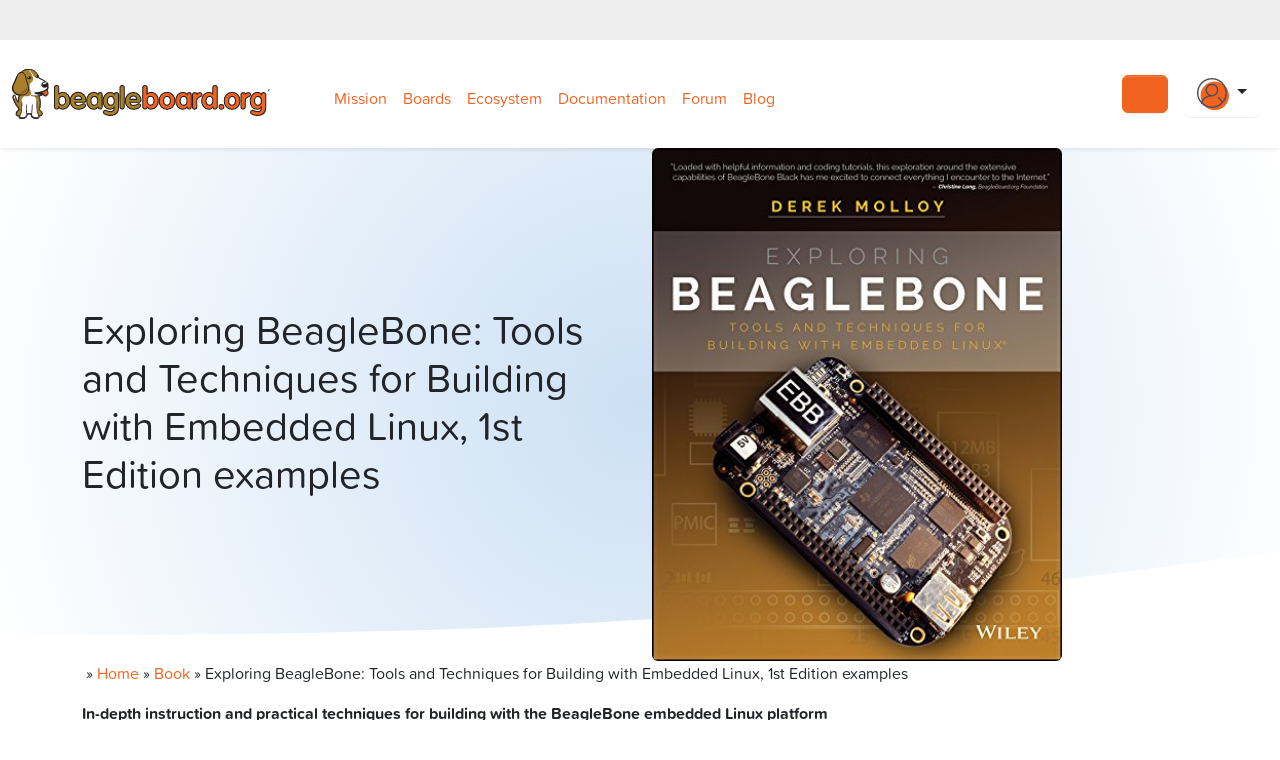

--- FILE ---
content_type: text/html; charset=UTF-8
request_url: https://www.beagleboard.org/books/exploring-beaglebone-tools-and-techniques-for-building-with-embedded-linux-1st-edition-examples
body_size: 23151
content:
<!doctype html>
<html lang="en-US">
<head>
  <meta charset="utf-8">
  <meta http-equiv="x-ua-compatible" content="ie=edge">
<script type="text/javascript">
/* <![CDATA[ */
 var gform;gform||(document.addEventListener("gform_main_scripts_loaded",function(){gform.scriptsLoaded=!0}),window.addEventListener("DOMContentLoaded",function(){gform.domLoaded=!0}),gform={domLoaded:!1,scriptsLoaded:!1,initializeOnLoaded:function(o){gform.domLoaded&&gform.scriptsLoaded?o():!gform.domLoaded&&gform.scriptsLoaded?window.addEventListener("DOMContentLoaded",o):document.addEventListener("gform_main_scripts_loaded",o)},hooks:{action:{},filter:{}},addAction:function(o,n,r,t){gform.addHook("action",o,n,r,t)},addFilter:function(o,n,r,t){gform.addHook("filter",o,n,r,t)},doAction:function(o){gform.doHook("action",o,arguments)},applyFilters:function(o){return gform.doHook("filter",o,arguments)},removeAction:function(o,n){gform.removeHook("action",o,n)},removeFilter:function(o,n,r){gform.removeHook("filter",o,n,r)},addHook:function(o,n,r,t,i){null==gform.hooks[o][n]&&(gform.hooks[o][n]=[]);var e=gform.hooks[o][n];null==i&&(i=n+"_"+e.length),gform.hooks[o][n].push({tag:i,callable:r,priority:t=null==t?10:t})},doHook:function(n,o,r){var t;if(r=Array.prototype.slice.call(r,1),null!=gform.hooks[n][o]&&((o=gform.hooks[n][o]).sort(function(o,n){return o.priority-n.priority}),o.forEach(function(o){"function"!=typeof(t=o.callable)&&(t=window[t]),"action"==n?t.apply(null,r):r[0]=t.apply(null,r)})),"filter"==n)return r[0]},removeHook:function(o,n,t,i){var r;null!=gform.hooks[o][n]&&(r=(r=gform.hooks[o][n]).filter(function(o,n,r){return!!(null!=i&&i!=o.tag||null!=t&&t!=o.priority)}),gform.hooks[o][n]=r)}}); 
/* ]]> */
</script>

  <meta name="viewport" content="width=device-width, initial-scale=1, shrink-to-fit=no">
  <!-- Google Tag Manager -->
  <script>(function(w,d,s,l,i){w[l]=w[l]||[];w[l].push({'gtm.start':
        new Date().getTime(),event:'gtm.js'});var f=d.getElementsByTagName(s)[0],
      j=d.createElement(s),dl=l!='dataLayer'?'&l='+l:'';j.async=true;j.src=
      'https://www.googletagmanager.com/gtm.js?id='+i+dl;f.parentNode.insertBefore(j,f);
    })(window,document,'script','dataLayer','GTM-WCKX49N');</script>
  <!-- End Google Tag Manager -->
  <meta name="ahrefs-site-verification" content="178894af1e2b38c99db29f375798bee2f5b87bb0d7c62d9db90fb261c8e76537">

  <link rel="apple-touch-icon" sizes="180x180" href="https://www.beagleboard.org/app/themes/beagleboard-theme/resources/images/favicons/apple-touch-icon.png">
  <link rel="icon" type="image/png" sizes="32x32" href="https://www.beagleboard.org/app/themes/beagleboard-theme/resources/images/favicons/favicon-32x32.png">
  <link rel="icon" type="image/png" sizes="16x16" href="https://www.beagleboard.org/app/themes/beagleboard-theme/resources/images/favicons/favicon-16x16.png">

  <link rel="alternate" type="application/rss+xml" title="RSS 2.0" href="https://www.beagleboard.org/feed" />
  <link rel="alternate" type="text/xml" title="RSS .92" href="https://www.beagleboard.org/feed/rss" />
  <link rel="alternate" type="application/atom+xml" title="Atom 0.3" href="https://www.beagleboard.org/feed/atom" />

  <meta name='robots' content='index, follow, max-image-preview:large, max-snippet:-1, max-video-preview:-1' />
<meta name="dlm-version" content="4.9.14">
	<!-- This site is optimized with the Yoast SEO Premium plugin v23.1 (Yoast SEO v23.1) - https://yoast.com/wordpress/plugins/seo/ -->
	<title>Exploring BeagleBone: Tools and Techniques for Building with Embedded Linux, 1st Edition examples</title>
	<meta name="description" content="In-depth instruction and practical techniques for building with the BeagleBone embedded Linux platform.[BUY NOW]" />
	<link rel="canonical" href="https://www.beagleboard.org/books/exploring-beaglebone-tools-and-techniques-for-building-with-embedded-linux-1st-edition-examples" />
	<meta property="og:locale" content="en_US" />
	<meta property="og:type" content="article" />
	<meta property="og:title" content="Exploring BeagleBone: Tools and Techniques for Building with Embedded Linux, 1st Edition examples" />
	<meta property="og:description" content="In-depth instruction and practical techniques for building with the BeagleBone embedded Linux platform.[BUY NOW]" />
	<meta property="og:url" content="https://www.beagleboard.org/books/exploring-beaglebone-tools-and-techniques-for-building-with-embedded-linux-1st-edition-examples" />
	<meta property="og:site_name" content="BeagleBoard" />
	<meta property="article:publisher" content="https://facebook.com/beagleboard" />
	<meta property="article:modified_time" content="2022-01-31T22:21:42+00:00" />
	<meta property="og:image" content="https://www.beagleboard.org/app/uploads/2021/03/1118935128-1.jpeg" />
	<meta property="og:image:width" content="399" />
	<meta property="og:image:height" content="500" />
	<meta property="og:image:type" content="image/jpeg" />
	<meta name="twitter:card" content="summary_large_image" />
	<meta name="twitter:site" content="@beagleboardorg" />
	<meta name="twitter:label1" content="Est. reading time" />
	<meta name="twitter:data1" content="2 minutes" />
	<script type="application/ld+json" class="yoast-schema-graph">{"@context":"https://schema.org","@graph":[{"@type":"WebPage","@id":"https://www.beagleboard.org/books/exploring-beaglebone-tools-and-techniques-for-building-with-embedded-linux-1st-edition-examples","url":"https://www.beagleboard.org/books/exploring-beaglebone-tools-and-techniques-for-building-with-embedded-linux-1st-edition-examples","name":"Exploring BeagleBone: Tools and Techniques for Building with Embedded Linux, 1st Edition examples","isPartOf":{"@id":"https://www.beagleboard.org/#website"},"primaryImageOfPage":{"@id":"https://www.beagleboard.org/books/exploring-beaglebone-tools-and-techniques-for-building-with-embedded-linux-1st-edition-examples#primaryimage"},"image":{"@id":"https://www.beagleboard.org/books/exploring-beaglebone-tools-and-techniques-for-building-with-embedded-linux-1st-edition-examples#primaryimage"},"thumbnailUrl":"https://www.beagleboard.org/app/uploads/2021/03/1118935128-1.jpeg","datePublished":"2021-03-10T03:04:58+00:00","dateModified":"2022-01-31T22:21:42+00:00","description":"In-depth instruction and practical techniques for building with the BeagleBone embedded Linux platform.[BUY NOW]","breadcrumb":{"@id":"https://www.beagleboard.org/books/exploring-beaglebone-tools-and-techniques-for-building-with-embedded-linux-1st-edition-examples#breadcrumb"},"inLanguage":"en-US","potentialAction":[{"@type":"ReadAction","target":["https://www.beagleboard.org/books/exploring-beaglebone-tools-and-techniques-for-building-with-embedded-linux-1st-edition-examples"]}]},{"@type":"ImageObject","inLanguage":"en-US","@id":"https://www.beagleboard.org/books/exploring-beaglebone-tools-and-techniques-for-building-with-embedded-linux-1st-edition-examples#primaryimage","url":"https://www.beagleboard.org/app/uploads/2021/03/1118935128-1.jpeg","contentUrl":"https://www.beagleboard.org/app/uploads/2021/03/1118935128-1.jpeg","width":399,"height":500},{"@type":"BreadcrumbList","@id":"https://www.beagleboard.org/books/exploring-beaglebone-tools-and-techniques-for-building-with-embedded-linux-1st-edition-examples#breadcrumb","itemListElement":[{"@type":"ListItem","position":1,"name":"Home","item":"https://www.beagleboard.org/"},{"@type":"ListItem","position":2,"name":"Books","item":"https://www.beagleboard.org/books"},{"@type":"ListItem","position":3,"name":"Exploring BeagleBone: Tools and Techniques for Building with Embedded Linux, 1st Edition examples"}]},{"@type":"WebSite","@id":"https://www.beagleboard.org/#website","url":"https://www.beagleboard.org/","name":"BeagleBoard","description":"open hardware computers for makers, educators and professionals","publisher":{"@id":"https://www.beagleboard.org/#organization"},"potentialAction":[{"@type":"SearchAction","target":{"@type":"EntryPoint","urlTemplate":"https://www.beagleboard.org/?s={search_term_string}"},"query-input":"required name=search_term_string"}],"inLanguage":"en-US"},{"@type":"Organization","@id":"https://www.beagleboard.org/#organization","name":"Beagleboard.org","url":"https://www.beagleboard.org/","logo":{"@type":"ImageObject","inLanguage":"en-US","@id":"https://www.beagleboard.org/#/schema/logo/image/","url":"https://www.beagleboard.org/app/uploads/2021/07/bb-org-logo.png","contentUrl":"https://www.beagleboard.org/app/uploads/2021/07/bb-org-logo.png","width":301,"height":190,"caption":"Beagleboard.org"},"image":{"@id":"https://www.beagleboard.org/#/schema/logo/image/"},"sameAs":["https://facebook.com/beagleboard","https://x.com/beagleboardorg"]}]}</script>
	<!-- / Yoast SEO Premium plugin. -->


<link rel='dns-prefetch' href='//use.fontawesome.com' />
<link rel='dns-prefetch' href='//use.typekit.net' />
<link rel='stylesheet' id='wp-block-library-css' href='https://www.beagleboard.org/wp/wp-includes/css/dist/block-library/style.min.css?ver=6.6.1' type='text/css' media='all' />
<style id='safe-svg-svg-icon-style-inline-css' type='text/css'>
.safe-svg-cover{text-align:center}.safe-svg-cover .safe-svg-inside{display:inline-block;max-width:100%}.safe-svg-cover svg{height:100%;max-height:100%;max-width:100%;width:100%}

</style>
<style id='classic-theme-styles-inline-css' type='text/css'>
/*! This file is auto-generated */
.wp-block-button__link{color:#fff;background-color:#32373c;border-radius:9999px;box-shadow:none;text-decoration:none;padding:calc(.667em + 2px) calc(1.333em + 2px);font-size:1.125em}.wp-block-file__button{background:#32373c;color:#fff;text-decoration:none}
</style>
<style id='global-styles-inline-css' type='text/css'>
:root{--wp--preset--aspect-ratio--square: 1;--wp--preset--aspect-ratio--4-3: 4/3;--wp--preset--aspect-ratio--3-4: 3/4;--wp--preset--aspect-ratio--3-2: 3/2;--wp--preset--aspect-ratio--2-3: 2/3;--wp--preset--aspect-ratio--16-9: 16/9;--wp--preset--aspect-ratio--9-16: 9/16;--wp--preset--color--black: #000000;--wp--preset--color--cyan-bluish-gray: #abb8c3;--wp--preset--color--white: #ffffff;--wp--preset--color--pale-pink: #f78da7;--wp--preset--color--vivid-red: #cf2e2e;--wp--preset--color--luminous-vivid-orange: #ff6900;--wp--preset--color--luminous-vivid-amber: #fcb900;--wp--preset--color--light-green-cyan: #7bdcb5;--wp--preset--color--vivid-green-cyan: #00d084;--wp--preset--color--pale-cyan-blue: #8ed1fc;--wp--preset--color--vivid-cyan-blue: #0693e3;--wp--preset--color--vivid-purple: #9b51e0;--wp--preset--gradient--vivid-cyan-blue-to-vivid-purple: linear-gradient(135deg,rgba(6,147,227,1) 0%,rgb(155,81,224) 100%);--wp--preset--gradient--light-green-cyan-to-vivid-green-cyan: linear-gradient(135deg,rgb(122,220,180) 0%,rgb(0,208,130) 100%);--wp--preset--gradient--luminous-vivid-amber-to-luminous-vivid-orange: linear-gradient(135deg,rgba(252,185,0,1) 0%,rgba(255,105,0,1) 100%);--wp--preset--gradient--luminous-vivid-orange-to-vivid-red: linear-gradient(135deg,rgba(255,105,0,1) 0%,rgb(207,46,46) 100%);--wp--preset--gradient--very-light-gray-to-cyan-bluish-gray: linear-gradient(135deg,rgb(238,238,238) 0%,rgb(169,184,195) 100%);--wp--preset--gradient--cool-to-warm-spectrum: linear-gradient(135deg,rgb(74,234,220) 0%,rgb(151,120,209) 20%,rgb(207,42,186) 40%,rgb(238,44,130) 60%,rgb(251,105,98) 80%,rgb(254,248,76) 100%);--wp--preset--gradient--blush-light-purple: linear-gradient(135deg,rgb(255,206,236) 0%,rgb(152,150,240) 100%);--wp--preset--gradient--blush-bordeaux: linear-gradient(135deg,rgb(254,205,165) 0%,rgb(254,45,45) 50%,rgb(107,0,62) 100%);--wp--preset--gradient--luminous-dusk: linear-gradient(135deg,rgb(255,203,112) 0%,rgb(199,81,192) 50%,rgb(65,88,208) 100%);--wp--preset--gradient--pale-ocean: linear-gradient(135deg,rgb(255,245,203) 0%,rgb(182,227,212) 50%,rgb(51,167,181) 100%);--wp--preset--gradient--electric-grass: linear-gradient(135deg,rgb(202,248,128) 0%,rgb(113,206,126) 100%);--wp--preset--gradient--midnight: linear-gradient(135deg,rgb(2,3,129) 0%,rgb(40,116,252) 100%);--wp--preset--font-size--small: 13px;--wp--preset--font-size--medium: 20px;--wp--preset--font-size--large: 36px;--wp--preset--font-size--x-large: 42px;--wp--preset--spacing--20: 0.44rem;--wp--preset--spacing--30: 0.67rem;--wp--preset--spacing--40: 1rem;--wp--preset--spacing--50: 1.5rem;--wp--preset--spacing--60: 2.25rem;--wp--preset--spacing--70: 3.38rem;--wp--preset--spacing--80: 5.06rem;--wp--preset--shadow--natural: 6px 6px 9px rgba(0, 0, 0, 0.2);--wp--preset--shadow--deep: 12px 12px 50px rgba(0, 0, 0, 0.4);--wp--preset--shadow--sharp: 6px 6px 0px rgba(0, 0, 0, 0.2);--wp--preset--shadow--outlined: 6px 6px 0px -3px rgba(255, 255, 255, 1), 6px 6px rgba(0, 0, 0, 1);--wp--preset--shadow--crisp: 6px 6px 0px rgba(0, 0, 0, 1);}:where(.is-layout-flex){gap: 0.5em;}:where(.is-layout-grid){gap: 0.5em;}body .is-layout-flex{display: flex;}.is-layout-flex{flex-wrap: wrap;align-items: center;}.is-layout-flex > :is(*, div){margin: 0;}body .is-layout-grid{display: grid;}.is-layout-grid > :is(*, div){margin: 0;}:where(.wp-block-columns.is-layout-flex){gap: 2em;}:where(.wp-block-columns.is-layout-grid){gap: 2em;}:where(.wp-block-post-template.is-layout-flex){gap: 1.25em;}:where(.wp-block-post-template.is-layout-grid){gap: 1.25em;}.has-black-color{color: var(--wp--preset--color--black) !important;}.has-cyan-bluish-gray-color{color: var(--wp--preset--color--cyan-bluish-gray) !important;}.has-white-color{color: var(--wp--preset--color--white) !important;}.has-pale-pink-color{color: var(--wp--preset--color--pale-pink) !important;}.has-vivid-red-color{color: var(--wp--preset--color--vivid-red) !important;}.has-luminous-vivid-orange-color{color: var(--wp--preset--color--luminous-vivid-orange) !important;}.has-luminous-vivid-amber-color{color: var(--wp--preset--color--luminous-vivid-amber) !important;}.has-light-green-cyan-color{color: var(--wp--preset--color--light-green-cyan) !important;}.has-vivid-green-cyan-color{color: var(--wp--preset--color--vivid-green-cyan) !important;}.has-pale-cyan-blue-color{color: var(--wp--preset--color--pale-cyan-blue) !important;}.has-vivid-cyan-blue-color{color: var(--wp--preset--color--vivid-cyan-blue) !important;}.has-vivid-purple-color{color: var(--wp--preset--color--vivid-purple) !important;}.has-black-background-color{background-color: var(--wp--preset--color--black) !important;}.has-cyan-bluish-gray-background-color{background-color: var(--wp--preset--color--cyan-bluish-gray) !important;}.has-white-background-color{background-color: var(--wp--preset--color--white) !important;}.has-pale-pink-background-color{background-color: var(--wp--preset--color--pale-pink) !important;}.has-vivid-red-background-color{background-color: var(--wp--preset--color--vivid-red) !important;}.has-luminous-vivid-orange-background-color{background-color: var(--wp--preset--color--luminous-vivid-orange) !important;}.has-luminous-vivid-amber-background-color{background-color: var(--wp--preset--color--luminous-vivid-amber) !important;}.has-light-green-cyan-background-color{background-color: var(--wp--preset--color--light-green-cyan) !important;}.has-vivid-green-cyan-background-color{background-color: var(--wp--preset--color--vivid-green-cyan) !important;}.has-pale-cyan-blue-background-color{background-color: var(--wp--preset--color--pale-cyan-blue) !important;}.has-vivid-cyan-blue-background-color{background-color: var(--wp--preset--color--vivid-cyan-blue) !important;}.has-vivid-purple-background-color{background-color: var(--wp--preset--color--vivid-purple) !important;}.has-black-border-color{border-color: var(--wp--preset--color--black) !important;}.has-cyan-bluish-gray-border-color{border-color: var(--wp--preset--color--cyan-bluish-gray) !important;}.has-white-border-color{border-color: var(--wp--preset--color--white) !important;}.has-pale-pink-border-color{border-color: var(--wp--preset--color--pale-pink) !important;}.has-vivid-red-border-color{border-color: var(--wp--preset--color--vivid-red) !important;}.has-luminous-vivid-orange-border-color{border-color: var(--wp--preset--color--luminous-vivid-orange) !important;}.has-luminous-vivid-amber-border-color{border-color: var(--wp--preset--color--luminous-vivid-amber) !important;}.has-light-green-cyan-border-color{border-color: var(--wp--preset--color--light-green-cyan) !important;}.has-vivid-green-cyan-border-color{border-color: var(--wp--preset--color--vivid-green-cyan) !important;}.has-pale-cyan-blue-border-color{border-color: var(--wp--preset--color--pale-cyan-blue) !important;}.has-vivid-cyan-blue-border-color{border-color: var(--wp--preset--color--vivid-cyan-blue) !important;}.has-vivid-purple-border-color{border-color: var(--wp--preset--color--vivid-purple) !important;}.has-vivid-cyan-blue-to-vivid-purple-gradient-background{background: var(--wp--preset--gradient--vivid-cyan-blue-to-vivid-purple) !important;}.has-light-green-cyan-to-vivid-green-cyan-gradient-background{background: var(--wp--preset--gradient--light-green-cyan-to-vivid-green-cyan) !important;}.has-luminous-vivid-amber-to-luminous-vivid-orange-gradient-background{background: var(--wp--preset--gradient--luminous-vivid-amber-to-luminous-vivid-orange) !important;}.has-luminous-vivid-orange-to-vivid-red-gradient-background{background: var(--wp--preset--gradient--luminous-vivid-orange-to-vivid-red) !important;}.has-very-light-gray-to-cyan-bluish-gray-gradient-background{background: var(--wp--preset--gradient--very-light-gray-to-cyan-bluish-gray) !important;}.has-cool-to-warm-spectrum-gradient-background{background: var(--wp--preset--gradient--cool-to-warm-spectrum) !important;}.has-blush-light-purple-gradient-background{background: var(--wp--preset--gradient--blush-light-purple) !important;}.has-blush-bordeaux-gradient-background{background: var(--wp--preset--gradient--blush-bordeaux) !important;}.has-luminous-dusk-gradient-background{background: var(--wp--preset--gradient--luminous-dusk) !important;}.has-pale-ocean-gradient-background{background: var(--wp--preset--gradient--pale-ocean) !important;}.has-electric-grass-gradient-background{background: var(--wp--preset--gradient--electric-grass) !important;}.has-midnight-gradient-background{background: var(--wp--preset--gradient--midnight) !important;}.has-small-font-size{font-size: var(--wp--preset--font-size--small) !important;}.has-medium-font-size{font-size: var(--wp--preset--font-size--medium) !important;}.has-large-font-size{font-size: var(--wp--preset--font-size--large) !important;}.has-x-large-font-size{font-size: var(--wp--preset--font-size--x-large) !important;}
:where(.wp-block-post-template.is-layout-flex){gap: 1.25em;}:where(.wp-block-post-template.is-layout-grid){gap: 1.25em;}
:where(.wp-block-columns.is-layout-flex){gap: 2em;}:where(.wp-block-columns.is-layout-grid){gap: 2em;}
:root :where(.wp-block-pullquote){font-size: 1.5em;line-height: 1.6;}
</style>
<link rel='stylesheet' id='roots-share-buttons-css' href='https://www.beagleboard.org/app/plugins/roots-share-buttons/assets/styles/share-buttons.css?ver=6.6.1' type='text/css' media='all' />
<link rel='stylesheet' id='comment_styles-css' href='https://www.beagleboard.org/app/plugins/wp-discourse/lib/../css/comments.css?ver=1671849130' type='text/css' media='all' />
<link rel='stylesheet' id='areoi-style-index-css' href='https://www.beagleboard.org/app/plugins/all-bootstrap-blocks/build/style-index.css?ver=1722084536' type='text/css' media='all' />
<style id='areoi-style-index-inline-css' type='text/css'>
@media (min-width:0){.block-903feb9d-d9a3-4c18-8fec-ed4e723ea13d{height:100%}.block-c0c8237a-dc4e-4c12-927b-27085249b907{height:100%}}
</style>
<link rel='stylesheet' id='algolia-autocomplete-css' href='https://www.beagleboard.org/app/plugins/wp-search-with-algolia/css/algolia-autocomplete.css?ver=2.8.1' type='text/css' media='all' />
<link rel='stylesheet' id='font-awesome-official-css' href='https://use.fontawesome.com/releases/v7.0.0/css/all.css' type='text/css' media='all' integrity="sha384-tGBVFh2h9Zcme3k9gJLbGqDpD+jRd419j/6N32rharcTZa1X6xgxug6pFMGonjxU" crossorigin="anonymous" />
<style id='generateblocks-inline-css' type='text/css'>
.gb-button-962b2212{display:inline-flex;padding:15px 20px;background-color:#0366d6;color:#ffffff;text-decoration:none;}.gb-button-962b2212:hover, .gb-button-962b2212:active, .gb-button-962b2212:focus{background-color:#222222;color:#ffffff;}.gb-container .wp-block-image img{vertical-align:middle;}.gb-grid-wrapper .wp-block-image{margin-bottom:0;}.gb-highlight{background:none;}
</style>
<link rel='stylesheet' id='__EPYT__style-css' href='https://www.beagleboard.org/app/plugins/youtube-embed-plus/styles/ytprefs.min.css?ver=14.2.1.2' type='text/css' media='all' />
<style id='__EPYT__style-inline-css' type='text/css'>

                .epyt-gallery-thumb {
                        width: 33.333%;
                }
                
</style>
<link rel='stylesheet' id='sage/main.css-css' href='https://www.beagleboard.org/app/themes/beagleboard-theme/dist/app.css' type='text/css' media='all' />
<link rel='stylesheet' id='typekit-fonts-css' href='https://use.typekit.net/tpq8sxk.css' type='text/css' media='all' />
<link rel='stylesheet' id='font-awesome-official-v4shim-css' href='https://use.fontawesome.com/releases/v7.0.0/css/v4-shims.css' type='text/css' media='all' integrity="sha384-NNMojup/wze+7MYNfppFkt1PyEfFX0wIGvCNanAQxX/+oI4LFnrP0EzKH7HTqLke" crossorigin="anonymous" />
<script type="text/javascript" src="https://www.beagleboard.org/wp/wp-includes/js/jquery/jquery.min.js?ver=3.7.1" id="jquery-core-js"></script>
<script type="text/javascript" src="https://www.beagleboard.org/wp/wp-includes/js/jquery/jquery-migrate.min.js?ver=3.4.1" id="jquery-migrate-js"></script>
<script type="text/javascript" id="__ytprefs__-js-extra">
/* <![CDATA[ */
var _EPYT_ = {"ajaxurl":"https:\/\/www.beagleboard.org\/wp\/wp-admin\/admin-ajax.php","security":"c759056cba","gallery_scrolloffset":"20","eppathtoscripts":"https:\/\/www.beagleboard.org\/app\/plugins\/youtube-embed-plus\/scripts\/","eppath":"https:\/\/www.beagleboard.org\/app\/plugins\/youtube-embed-plus\/","epresponsiveselector":"[\"iframe.__youtube_prefs__\",\"iframe[src*='youtube.com']\",\"iframe[src*='youtube-nocookie.com']\",\"iframe[data-ep-src*='youtube.com']\",\"iframe[data-ep-src*='youtube-nocookie.com']\",\"iframe[data-ep-gallerysrc*='youtube.com']\"]","epdovol":"1","version":"14.2.1.2","evselector":"iframe.__youtube_prefs__[src], iframe[src*=\"youtube.com\/embed\/\"], iframe[src*=\"youtube-nocookie.com\/embed\/\"]","ajax_compat":"","maxres_facade":"eager","ytapi_load":"light","pause_others":"1","stopMobileBuffer":"1","facade_mode":"","not_live_on_channel":"","vi_active":"","vi_js_posttypes":[]};
/* ]]> */
</script>
<script type="text/javascript" src="https://www.beagleboard.org/app/plugins/youtube-embed-plus/scripts/ytprefs.min.js?ver=14.2.1.2" id="__ytprefs__-js"></script>
<link rel="https://api.w.org/" href="https://www.beagleboard.org/wp-json/" /><link rel="EditURI" type="application/rsd+xml" title="RSD" href="https://www.beagleboard.org/wp/xmlrpc.php?rsd" />
<meta name="generator" content="WordPress 6.6.1" />
<link rel='shortlink' href='https://www.beagleboard.org/?p=4398' />
<link rel="alternate" title="oEmbed (JSON)" type="application/json+oembed" href="https://www.beagleboard.org/wp-json/oembed/1.0/embed?url=https%3A%2F%2Fwww.beagleboard.org%2Fbooks%2Fexploring-beaglebone-tools-and-techniques-for-building-with-embedded-linux-1st-edition-examples" />
<link rel="alternate" title="oEmbed (XML)" type="text/xml+oembed" href="https://www.beagleboard.org/wp-json/oembed/1.0/embed?url=https%3A%2F%2Fwww.beagleboard.org%2Fbooks%2Fexploring-beaglebone-tools-and-techniques-for-building-with-embedded-linux-1st-edition-examples&#038;format=xml" />
		<style>
			.algolia-search-highlight {
				background-color: #fffbcc;
				border-radius: 2px;
				font-style: normal;
			}
		</style>
		<meta name="generator" content="Powered by Slider Revolution 6.6.16 - responsive, Mobile-Friendly Slider Plugin for WordPress with comfortable drag and drop interface." />
<link rel="icon" href="https://www.beagleboard.org/app/uploads/2016/06/cropped-photo1-32x32.png" sizes="32x32" />
<link rel="icon" href="https://www.beagleboard.org/app/uploads/2016/06/cropped-photo1-192x192.png" sizes="192x192" />
<link rel="apple-touch-icon" href="https://www.beagleboard.org/app/uploads/2016/06/cropped-photo1-180x180.png" />
<meta name="msapplication-TileImage" content="https://www.beagleboard.org/app/uploads/2016/06/cropped-photo1-270x270.png" />
<script>function setREVStartSize(e){
			//window.requestAnimationFrame(function() {
				window.RSIW = window.RSIW===undefined ? window.innerWidth : window.RSIW;
				window.RSIH = window.RSIH===undefined ? window.innerHeight : window.RSIH;
				try {
					var pw = document.getElementById(e.c).parentNode.offsetWidth,
						newh;
					pw = pw===0 || isNaN(pw) || (e.l=="fullwidth" || e.layout=="fullwidth") ? window.RSIW : pw;
					e.tabw = e.tabw===undefined ? 0 : parseInt(e.tabw);
					e.thumbw = e.thumbw===undefined ? 0 : parseInt(e.thumbw);
					e.tabh = e.tabh===undefined ? 0 : parseInt(e.tabh);
					e.thumbh = e.thumbh===undefined ? 0 : parseInt(e.thumbh);
					e.tabhide = e.tabhide===undefined ? 0 : parseInt(e.tabhide);
					e.thumbhide = e.thumbhide===undefined ? 0 : parseInt(e.thumbhide);
					e.mh = e.mh===undefined || e.mh=="" || e.mh==="auto" ? 0 : parseInt(e.mh,0);
					if(e.layout==="fullscreen" || e.l==="fullscreen")
						newh = Math.max(e.mh,window.RSIH);
					else{
						e.gw = Array.isArray(e.gw) ? e.gw : [e.gw];
						for (var i in e.rl) if (e.gw[i]===undefined || e.gw[i]===0) e.gw[i] = e.gw[i-1];
						e.gh = e.el===undefined || e.el==="" || (Array.isArray(e.el) && e.el.length==0)? e.gh : e.el;
						e.gh = Array.isArray(e.gh) ? e.gh : [e.gh];
						for (var i in e.rl) if (e.gh[i]===undefined || e.gh[i]===0) e.gh[i] = e.gh[i-1];
											
						var nl = new Array(e.rl.length),
							ix = 0,
							sl;
						e.tabw = e.tabhide>=pw ? 0 : e.tabw;
						e.thumbw = e.thumbhide>=pw ? 0 : e.thumbw;
						e.tabh = e.tabhide>=pw ? 0 : e.tabh;
						e.thumbh = e.thumbhide>=pw ? 0 : e.thumbh;
						for (var i in e.rl) nl[i] = e.rl[i]<window.RSIW ? 0 : e.rl[i];
						sl = nl[0];
						for (var i in nl) if (sl>nl[i] && nl[i]>0) { sl = nl[i]; ix=i;}
						var m = pw>(e.gw[ix]+e.tabw+e.thumbw) ? 1 : (pw-(e.tabw+e.thumbw)) / (e.gw[ix]);
						newh =  (e.gh[ix] * m) + (e.tabh + e.thumbh);
					}
					var el = document.getElementById(e.c);
					if (el!==null && el) el.style.height = newh+"px";
					el = document.getElementById(e.c+"_wrapper");
					if (el!==null && el) {
						el.style.height = newh+"px";
						el.style.display = "block";
					}
				} catch(e){
					console.log("Failure at Presize of Slider:" + e)
				}
			//});
		  };</script>
		<style type="text/css" id="wp-custom-css">
			
pre.wp-block-code code, code {
  color: #fff !important;
  background: #282c34  !important;
		padding: 4px;
	border-radius: 4px;
}

pre code {
  color: #fff !important;
  background: #282c34  !important;
		padding: 4px;
	border-radius: 4px;
}

code {
  color: #fff !important;
  background: #2b2b2b  !important;
		padding: 4px;
	border-radius: 4px;
}

pre code span, li code span {
	  color: #fff !important;
  background: #2b2b2b  !important;
	padding: 4px;
	border-radius: 4px;
}

.bolder-projects {
	padding: 10rem 0;
}

.overlay-card {
  width: 100%;
  height: 24rem;
  position: relative;
  background-repeat: none;
	border: var(--bs-card-border-width) solid var(--bs-card-border-color);	
	background-size: cover;
	border: 1px solid #CBCCCE;
}

.overlay-card img {
  width: 100%;
  height: 100%;
	overflow: hidden;
	object-fit: cover;
}

.text-overlay {
  display: none;
  padding: 0 2rem;
  justify-content: center;
  align-items: center;
  background: rgba(91, 121, 111, 0.8);
  position: absolute;
  left: 0;
  top: 0;
  height: 100%;
}

.text-overlay h2 {
  color: #ffffff;
  opacity: 1;
  font-size: 36px;
  margin: 1rem;
}

.overlay-card:hover > .text-overlay {
  background: rgba(0, 0, 0, .4);
  width: 100%;
  display: flex;
  flex-direction: column;
  justify-content: center;
  align-items: center;
  padding: 0;
}

.gb-grid-wrapper-416c56df > .gb-grid-column {
	padding: 0;
}

.sr-only {
	display: none;
}		</style>
		</head>
  <body class="book-template-default single single-book postid-4398 exploring-beaglebone-tools-and-techniques-for-building-with-embedded-linux-1st-edition-examples app-data index-data singular-data single-data single-book-data single-book-exploring-beaglebone-tools-and-techniques-for-building-with-embedded-linux-1st-edition-examples-data">
  <!-- Google Tag Manager (noscript) -->
<noscript>
  <iframe src="https://www.googletagmanager.com/ns.html?id=GTM-WCKX49N"
          height="0" width="0" style="display:none;visibility:hidden"></iframe>
</noscript>
<!-- End Google Tag Manager (noscript) -->
<script async src="https://www.googletagmanager.com/gtag/js?id=G-QFNPJG9CM8"></script>
<script>
  window.dataLayer = window.dataLayer || [];
  function gtag(){dataLayer.push(arguments);}
  gtag('js', new Date());

  gtag('config', 'G-QFNPJG9CM8');
</script>



<!-- Google tag (gtag.js) form Beagleboard -->
<script async src="https://www.googletagmanager.com/gtag/js?id=AW-11258253649"></script> <script> window.dataLayer = window.dataLayer || []; function gtag(){dataLayer.push(arguments);} gtag('js', new Date()); gtag('config', 'AW-11258253649'); </script>
        <div class="container-fluid bg-black-seven">
  <div class="container">
    <div class="row">
      <div class="col text-white py-2 d-flex flex-wrap justify-content-end align-items-center gap-3">
        <a href="https://facebook.com/beagleboard" title="Follow us on Facebook">
          <i class="fab fa-facebook fa-lg"></i>
          <span class="sr-only">Follow us on Facebook</span>
        </a>
        <a href="https://twitter.com/beagleboardorg" title="Follow us on Twitter">
          <i class="fab fa-twitter fa-lg"></i>
          <span class="sr-only">Follow us on Twitter</span>
        </a>
        <a href="https://www.linkedin.com/groups/BeagleBoardorg-1474607?gid=1474607" title="Connect with us on LinkedIn">
          <i class="fab fa-linkedin fa-lg"></i>
          <span class="sr-only">Connect with us on LinkedIn</span>
        </a>
        <a href="https://youtube.com/@beagleorg" title="Check us out on YouTube">
          <i class="fab fa-youtube fa-lg"></i>
          <span class="sr-only">Check us out on YouTube</span>
        </a>
        <a href="https://openbeagle.org" title="Visit OpenBeagle">
          <i class="fab fa-gitlab fa-lg"></i>
          <span class="sr-only">Visit OpenBeagle</span>
        </a>
        <a href="https://github.com/beagleboard" title="View BeagleBoard GitHub">
          <i class="fab fa-github fa-lg"></i>
          <span class="sr-only">View BeagleBoard GitHub</span>
        </a>
        <a href="https://forum.beagleboard.org" title="Join the BeagleBoard Forum">
          <i class="fab fa-discourse fa-lg"></i>
          <span class="sr-only">Join the BeagleBoard Forum</span>
        </a>
        <a href="https://www.beagleboard.org/discord" title="Join BeagleBoard on Discord">
          <i class="fab fa-discord fa-lg"></i>
          <span class="sr-only">Join BeagleBoard on Discord</span>
        </a>
        <a href="https://www.beagleboard.org/blog" title="Read BeagleBoard Blog">
          <i class="fas fa-rss fa-lg"></i>
          <span class="sr-only">Read BeagleBoard Blog</span>
        </a>
      </div>
    </div>
  </div>
</div>
<div class="navbar navbar-expand-lg bg-white banner shadow-sm sticky-top py-4 d-flex flex-column  flex-nowrap">
  <div class="container-fluid">
    <div class="col-sm-1 col-lg-3">
      <a href="https://www.beagleboard.org/">
        <img src="https://www.beagleboard.org/app/themes/beagleboard-theme/resources/images/beagleboard-logo.svg" alt="BeagleBoard.org®"
             width="170" height="auto" class="navbar-brand">
      </a>
    </div>
    <nav class="collapse navbar-collapse" role="navigation">
      <ul id="menu-main-menu" class="navbar-nav justify-content-start text-nowrap mt-2 "><li  id="menu-item-6996" class="menu-item menu-item-type-post_type menu-item-object-page nav-item nav-item-6996"><a href="https://www.beagleboard.org/about" class="nav-link ">Mission</a></li>
<li  id="menu-item-9947" class="menu-item menu-item-type-post_type menu-item-object-page nav-item nav-item-9947"><a href="https://www.beagleboard.org/boards" class="nav-link ">Boards</a></li>
<li  id="menu-item-12398" class="menu-item menu-item-type-post_type menu-item-object-page nav-item nav-item-12398"><a href="https://www.beagleboard.org/ecosystem" class="nav-link ">Ecosystem</a></li>
<li  id="menu-item-12393" class="menu-item menu-item-type-custom menu-item-object-custom nav-item nav-item-12393"><a href="https://docs.beagle.cc" class="nav-link ">Documentation</a></li>
<li  id="menu-item-12394" class="menu-item menu-item-type-custom menu-item-object-custom nav-item nav-item-12394"><a href="https://forum.beagleboard.org" class="nav-link ">Forum</a></li>
<li  id="menu-item-12400" class="menu-item menu-item-type-post_type menu-item-object-page nav-item nav-item-12400"><a href="https://www.beagleboard.org/blog" class="nav-link ">Blog</a></li>
</ul>    </nav>
    <div class="d-flex align-items-center">
            <button class="btn btn-primary mx-2" id="search">
        <span class="fas fa-search" id="searchIconToggle" aria-hidden="true"></span>
        <span class="sr-only">Toggle search</span>
      </button>
      <div class="d-none d-lg-flex">
        <div class="d-none d-lg-flex mx-2">
            <div class="dropdown">
                <button class="btn dropdown-toggle" type="button" id="dropdownMenu2" data-bs-toggle="dropdown"
                    aria-expanded="false" aria-label="Login Or Register">
                                        <svg xmlns="http://www.w3.org/2000/svg" width="32" height="32" viewBox="0 0 49.09 49.09">
                        <path d="M27.27,49.09A21.82,21.82,0,1,0,5.45,27.27,21.82,21.82,0,0,0,27.27,49.09Z"
                            fill="#f26322" />
                        <path d="M22.91,44.73A21.82,21.82,0,1,0,1.09,22.91,21.82,21.82,0,0,0,22.91,44.73Z"
                            fill="none" stroke="#4f4f51" stroke-linecap="round" stroke-linejoin="round"
                            stroke-width="2.18" />
                        <path d="M43.27,42.09a17.47,17.47,0,0,0-32,0,21.77,21.77,0,0,0,32,0Z" fill="#f26322" />
                        <path d="M38.9,37.72a17.46,17.46,0,0,0-32,0,21.74,21.74,0,0,0,32,0Z" fill="none"
                            stroke="#4f4f51" stroke-linecap="round" stroke-miterlimit="10" stroke-width="2.18" />
                        <path d="M27.27,31.64a8.73,8.73,0,1,0-8.72-8.73A8.73,8.73,0,0,0,27.27,31.64Z" fill="#f26322" />
                        <path d="M22.91,27.27a8.73,8.73,0,1,0-8.73-8.72A8.72,8.72,0,0,0,22.91,27.27Z" fill="none"
                            stroke="#4f4f51" stroke-linecap="round" stroke-miterlimit="10" stroke-width="2.18" />
                    </svg>
                </button>
                <ul class="dropdown-menu dropdown-menu-end" aria-labelledby="dropdownMenu2" >
                    <li><a href="https://www.beagleboard.org/wp/wp-login.php?redirect_to=https%3A%2F%2Fwww.beagleboard.org%2Fbooks%2Fexploring-beaglebone-tools-and-techniques-for-building-with-embedded-linux-1st-edition-examples" class="dropdown-item" type="link">Login</a></li>
                    <li><a href="https://www.beagleboard.org/?discourse_sso=1&amp;redirect_to=https%3A%2F%2Fwww.beagleboard.org%2Fbooks%2Fexploring-beaglebone-tools-and-techniques-for-building-with-embedded-linux-1st-edition-examples" class="dropdown-item" type="link">Register</a></li>
                    <li><a href="https://www.beagleboard.org/project-guidelines/" class="dropdown-item" type="link">Submit A
                            Project</a></li>
                </ul>
            </div>
        </div>
    
      </div>
      <div>
        <div class="offcanvas offcanvas-end" id="main-menu">
    <div class="offcanvas-header">
        <div>
            <div>
                <div class="row justify-content-end">
                    <button type="button" class="btn-close" aria-label="Close" data-bs-dismiss="offcanvas"></button>
                </div>
            </div>
            <div>
                <div class="mt-4">
                    <a href="https://www.beagleboard.org/">
                        <img src="https://www.beagleboard.org/app/themes/beagleboard-theme/resources/images/beagleboard-logo.svg"
                            alt="BeagleBoard.org®" width="275" height="auto">
                    </a>
                </div>
                <div class="offcanvas-body mt-4">
                    <ul id="menu-main-menu-1" class="navbar-nav justify-content-end mb-2 mb-md-0 text-nowrap "><li class="menu-item menu-item-type-post_type menu-item-object-page menu-item-6996"><a href="https://www.beagleboard.org/about">Mission</a></li>
<li class="menu-item menu-item-type-post_type menu-item-object-page menu-item-9947"><a href="https://www.beagleboard.org/boards">Boards</a></li>
<li class="menu-item menu-item-type-post_type menu-item-object-page menu-item-12398"><a href="https://www.beagleboard.org/ecosystem">Ecosystem</a></li>
<li class="menu-item menu-item-type-custom menu-item-object-custom menu-item-12393"><a href="https://docs.beagle.cc">Documentation</a></li>
<li class="menu-item menu-item-type-custom menu-item-object-custom menu-item-12394"><a href="https://forum.beagleboard.org">Forum</a></li>
<li class="menu-item menu-item-type-post_type menu-item-object-page menu-item-12400"><a href="https://www.beagleboard.org/blog">Blog</a></li>
</ul>                    <hr class="solid">
                    <div class="navbar-nav justify-content">
                                                    

                            <a href="https://www.beagleboard.org/wp/wp-login.php?redirect_to=https%3A%2F%2Fwww.beagleboard.org%2Fbooks%2Fexploring-beaglebone-tools-and-techniques-for-building-with-embedded-linux-1st-edition-examples" class=""type="link">Login</a>
                            <a href="" class="" type="link">Register</a>
                            <a href="https://www.beagleboard.org/project-guidelines/" class="" type="link">Submit A Project</a>
                                          </div>
                </div>

            </div>
        </div>
    </div>
</div>
<div class="container-fluid d-lg-none">
    <button class="btn" type="button" data-bs-toggle="offcanvas" data-bs-target="#main-menu">
        <span>
            <i class="fas fa-bars black"></i>
        </span>
    </button>
</div>
      </div>
    </div>
  </div>
  <div class="container-fluid">
    <div class="container-fluid">
  <div class="container search-container">
    <form action="/" method="get" id="search_box" role="search" class="form-inline d-flex search_box" aria-expanded="false">
      <input class="form-control mr-2" type="search" id="searchright" placeholder="Search" name="s" aria-label="Search"
             value="">
      <button class="btn btn-primary m-2" type="submit">Search</button>
    </form>
  </div>
</div>



  </div>
</div>
          <header class="curves  blue-gradient-curves ">
  <div class="container my-auto">
    <div class="row">
      <div class="col overflow-hidden align-self-center">
        <h1 class="entry-title">Exploring BeagleBone: Tools and Techniques for Building with Embedded Linux, 1st Edition examples</h1>
                      </div>
              <div class="col-lg-6 col-sm-12 align-middle my-auto">
          <img width="399" height="500" src="https://www.beagleboard.org/app/uploads/2021/03/1118935128-1.jpeg" class="img-fluid w-75 rounded  wp-post-image" alt="" decoding="async" fetchpriority="high" srcset="https://www.beagleboard.org/app/uploads/2021/03/1118935128-1.jpeg 399w, https://www.beagleboard.org/app/uploads/2021/03/1118935128-1-239x300.jpeg 239w" sizes="(max-width: 399px) 100vw, 399px" />
        </div>
          </div>
  </div>
</header>
          <div class="container">
        <div class="col-auto">
      <nav aria-label="breadcrumb"><ol class="breadcrumb">&nbsp;&raquo;&nbsp;<li class="breadcrumb-item"><a href="https://www.beagleboard.org/" rel="v:url" property="v:title">Home</a></li>&nbsp;&raquo;&nbsp;<span typeof="v:Breadcrumb"><a rel="v:url" property="v:title" href="https://www.beagleboard.org/books">Book</a></span>&nbsp;&raquo;&nbsp;<span class="current">Exploring BeagleBone: Tools and Techniques for Building with Embedded Linux, 1st Edition examples</span></ol><!-- .breadcrumbs --></nav><!-- .breadcrumbs -->
    </div>

      </div>
        <main>
                          <article >
  <div class="container my-2">
    <div class="row">
      <div class="col">
        <p><b>In-depth instruction and practical techniques for building with the BeagleBone embedded Linux platform</b></p>
<p>Exploring BeagleBone is a hands-on guide to bringing gadgets, gizmos, and robots to life using the popular BeagleBone embedded Linux platform. Comprehensive content and deep detail provide more than just a BeagleBone instruction manual&#8211;you&#8217;ll also learn the underlying engineering techniques that will allow you to create your own projects. The book begins with a foundational primer on essential skills, and then gradually moves into communication, control, and advanced applications using C/C++, allowing you to learn at your own pace. In addition, the book&#8217;s companion website features instructional videos, source code, discussion forums, and more, to ensure that you have everything you need.</p>
<p>The BeagleBone&#8217;s small size, high performance, low cost, and extreme adaptability have made it a favorite development platform, and the Linux software base allows for complex yet flexible functionality. The BeagleBone has applications in smart buildings, robot control, environmental sensing, to name a few; and, expansion boards and peripherals dramatically increase the possibilities. Exploring BeagleBone provides a reader-friendly guide to the device, including a crash course in computer engineering. While following step by step, you can:</p>
<ul>
<li>Get up to speed on embedded Linux, electronics, and programming</li>
<li>Master interfacing electronic circuits, buses and modules, with practical examples</li>
<li>Explore the Internet-connected BeagleBone and the BeagleBone with a display</li>
<li>Apply the BeagleBone to sensing applications, including video and sound</li>
<li>Explore the BeagleBone&#8217;s Programmable Real-Time Controllers</li>
</ul>
<p>Hands-on learning helps ensure that your new skills stay with you, allowing you to design with electronics, modules, or peripherals even beyond the BeagleBone. Insightful guidance and online peer support help you transition from beginner to expert as you master the techniques presented in Exploring BeagleBone, the practical handbook for the popular computing platform. Visit the companion website for more information at exploringbeaglebone.com.</p>
      </div>
          </div>
  </div>
</article>
        </main>
        <footer class="content-info">
  <div class="container py-5">
    <div class="row">
      <a class="navbar-brand" href="https://www.beagleboard.org/">
        <h6 hidden aria-label="BeagleBoard.org" aria-hidden="true">BeagleBoard.org</h6>
      </a>
    </div>
    <div class="row">
              <section class="col-lg-4 col-sm-12">			<div class="textwidget"><p class="text-white">BeagleBoard.org Foundation is a Michigan, USA-based 501(c)(3) non-profit corporation existing to provide education in and collaboration around the design and use of open-source software and hardware in embedded computing. BeagleBoard.org provides a forum for the owners and developers of open-source software and hardware to exchange ideas, knowledge and experience. The BeagleBoard.org community collaborates on the development of open source physical computing solutions including robotics, personal manufacturing tools like 3D printers and laser cutters, and other types of industrial and machine controls.</p>
</div>
		</section><section class="col-lg-4 col-sm-12"><h3 hidden>Pages</h3>
			<ul>
				<li class="page_item page-item-11749"><a href="https://www.beagleboard.org/bb-imager">BeagleBoard Imaging Utility</a></li>
<li class="page_item page-item-11220"><a href="https://www.beagleboard.org/beaglev">BeagleV</a></li>
<li class="page_item page-item-7303"><a href="https://www.beagleboard.org/blog">Blog</a></li>
<li class="page_item page-item-3523"><a href="https://www.beagleboard.org/boards">Board Selection</a></li>
<li class="page_item page-item-10150"><a href="https://www.beagleboard.org/boards-and-kits-geared-toward-education">Boards and Kits For Education</a></li>
<li class="page_item page-item-2711"><a href="https://www.beagleboard.org/brand-use">Brand Use</a></li>
<li class="page_item page-item-2705"><a href="https://www.beagleboard.org/collaborate">Collaborate</a></li>
<li class="page_item page-item-11496"><a href="https://www.beagleboard.org/ecosystem">Ecosystem</a></li>
<li class="page_item page-item-2702"><a href="https://www.beagleboard.org/educate">Educate</a></li>
<li class="page_item page-item-10132"><a href="https://www.beagleboard.org/educational-materials">Educational Materials</a></li>
<li class="page_item page-item-7085"><a href="https://www.beagleboard.org/faq">Frequently Asked Questions</a></li>
<li class="page_item page-item-2696"><a href="https://www.beagleboard.org/getting-started">Getting Started</a></li>
<li class="page_item page-item-7038"><a href="https://www.beagleboard.org/distros">Latest Software Images</a></li>
<li class="page_item page-item-2708"><a href="https://www.beagleboard.org/learn">Learn</a></li>
<li class="page_item page-item-11875"><a href="https://www.beagleboard.org/newsetter-unsubscribe">Newsetter Unsubscribe</a></li>
<li class="page_item page-item-11684"><a href="https://www.beagleboard.org/newsletter-subscribe">Newsletter Subscribe</a></li>
<li class="page_item page-item-6325"><a href="https://www.beagleboard.org/about">Our Mission</a></li>
<li class="page_item page-item-7190"><a href="https://www.beagleboard.org/partner-programs">Partner Programs</a></li>
<li class="page_item page-item-7217"><a href="https://www.beagleboard.org/project-guidelines">Project Submission Guidelines</a></li>
<li class="page_item page-item-11438"><a href="https://www.beagleboard.org/resources">Resources</a></li>
<li class="page_item page-item-10812"><a href="https://www.beagleboard.org/rma">Return Materials Authorization</a></li>
<li class="page_item page-item-6003"><a href="https://www.beagleboard.org/submit-project">Submit Project</a></li>
<li class="page_item page-item-6366"><a href="https://www.beagleboard.org/videos">Videos</a></li>
			</ul>

			</section><section class="col-lg-4 col-sm-12"><h3 hidden>Contact Us</h3><link rel='stylesheet' id='gforms_reset_css-css' href='https://www.beagleboard.org/app/plugins/gravityforms/legacy/css/formreset.min.css?ver=2.8.5.1' type='text/css' media='all' />
<link rel='stylesheet' id='gforms_formsmain_css-css' href='https://www.beagleboard.org/app/plugins/gravityforms/legacy/css/formsmain.min.css?ver=2.8.5.1' type='text/css' media='all' />
<link rel='stylesheet' id='gforms_ready_class_css-css' href='https://www.beagleboard.org/app/plugins/gravityforms/legacy/css/readyclass.min.css?ver=2.8.5.1' type='text/css' media='all' />
<link rel='stylesheet' id='gforms_browsers_css-css' href='https://www.beagleboard.org/app/plugins/gravityforms/legacy/css/browsers.min.css?ver=2.8.5.1' type='text/css' media='all' />
<script type="text/javascript" src="https://www.beagleboard.org/wp/wp-includes/js/dist/dom-ready.min.js?ver=f77871ff7694fffea381" id="wp-dom-ready-js"></script>
<script type="text/javascript" src="https://www.beagleboard.org/wp/wp-includes/js/dist/hooks.min.js?ver=2810c76e705dd1a53b18" id="wp-hooks-js"></script>
<script type="text/javascript" src="https://www.beagleboard.org/wp/wp-includes/js/dist/i18n.min.js?ver=5e580eb46a90c2b997e6" id="wp-i18n-js"></script>
<script type="text/javascript" id="wp-i18n-js-after">
/* <![CDATA[ */
wp.i18n.setLocaleData( { 'text direction\u0004ltr': [ 'ltr' ] } );
/* ]]> */
</script>
<script type="text/javascript" src="https://www.beagleboard.org/wp/wp-includes/js/dist/a11y.min.js?ver=d90eebea464f6c09bfd5" id="wp-a11y-js"></script>
<script type="text/javascript" defer='defer' src="https://www.beagleboard.org/app/plugins/gravityforms/js/jquery.json.min.js?ver=2.8.5.1" id="gform_json-js"></script>
<script type="text/javascript" id="gform_gravityforms-js-extra">
/* <![CDATA[ */
var gform_i18n = {"datepicker":{"days":{"monday":"Mo","tuesday":"Tu","wednesday":"We","thursday":"Th","friday":"Fr","saturday":"Sa","sunday":"Su"},"months":{"january":"January","february":"February","march":"March","april":"April","may":"May","june":"June","july":"July","august":"August","september":"September","october":"October","november":"November","december":"December"},"firstDay":0,"iconText":"Select date"}};
var gf_legacy_multi = [];
var gform_gravityforms = {"strings":{"invalid_file_extension":"This type of file is not allowed. Must be one of the following:","delete_file":"Delete this file","in_progress":"in progress","file_exceeds_limit":"File exceeds size limit","illegal_extension":"This type of file is not allowed.","max_reached":"Maximum number of files reached","unknown_error":"There was a problem while saving the file on the server","currently_uploading":"Please wait for the uploading to complete","cancel":"Cancel","cancel_upload":"Cancel this upload","cancelled":"Cancelled"},"vars":{"images_url":"https:\/\/www.beagleboard.org\/app\/plugins\/gravityforms\/images"}};
var gf_global = {"gf_currency_config":{"name":"U.S. Dollar","symbol_left":"$","symbol_right":"","symbol_padding":"","thousand_separator":",","decimal_separator":".","decimals":2,"code":"USD"},"base_url":"https:\/\/www.beagleboard.org\/app\/plugins\/gravityforms","number_formats":[],"spinnerUrl":"https:\/\/www.beagleboard.org\/app\/plugins\/gravityforms\/images\/spinner.svg","version_hash":"b094ae80b32611119ed0ae7348b408d6","strings":{"newRowAdded":"New row added.","rowRemoved":"Row removed","formSaved":"The form has been saved.  The content contains the link to return and complete the form."}};
/* ]]> */
</script>
<script type="text/javascript" defer='defer' src="https://www.beagleboard.org/app/plugins/gravityforms/js/gravityforms.min.js?ver=2.8.5.1" id="gform_gravityforms-js"></script>
<script type="text/javascript" defer='defer' src="https://www.beagleboard.org/app/plugins/gravityforms/js/placeholders.jquery.min.js?ver=2.8.5.1" id="gform_placeholder-js"></script>
<script type="text/javascript"></script>
                <div class='gf_browser_chrome gform_wrapper gform_legacy_markup_wrapper gform-theme--no-framework form-group_wrapper' data-form-theme='legacy' data-form-index='0' id='gform_wrapper_1' ><style>#gform_wrapper_1[data-form-index="0"].gform-theme,[data-parent-form="1_0"]{--gf-color-primary: #204ce5;--gf-color-primary-rgb: 32, 76, 229;--gf-color-primary-contrast: #fff;--gf-color-primary-contrast-rgb: 255, 255, 255;--gf-color-primary-darker: #001AB3;--gf-color-primary-lighter: #527EFF;--gf-color-secondary: #fff;--gf-color-secondary-rgb: 255, 255, 255;--gf-color-secondary-contrast: #112337;--gf-color-secondary-contrast-rgb: 17, 35, 55;--gf-color-secondary-darker: #F5F5F5;--gf-color-secondary-lighter: #FFFFFF;--gf-color-out-ctrl-light: rgba(17, 35, 55, 0.1);--gf-color-out-ctrl-light-rgb: 17, 35, 55;--gf-color-out-ctrl-light-darker: rgba(104, 110, 119, 0.35);--gf-color-out-ctrl-light-lighter: #F5F5F5;--gf-color-out-ctrl-dark: #585e6a;--gf-color-out-ctrl-dark-rgb: 88, 94, 106;--gf-color-out-ctrl-dark-darker: #112337;--gf-color-out-ctrl-dark-lighter: rgba(17, 35, 55, 0.65);--gf-color-in-ctrl: #fff;--gf-color-in-ctrl-rgb: 255, 255, 255;--gf-color-in-ctrl-contrast: #112337;--gf-color-in-ctrl-contrast-rgb: 17, 35, 55;--gf-color-in-ctrl-darker: #F5F5F5;--gf-color-in-ctrl-lighter: #FFFFFF;--gf-color-in-ctrl-primary: #204ce5;--gf-color-in-ctrl-primary-rgb: 32, 76, 229;--gf-color-in-ctrl-primary-contrast: #fff;--gf-color-in-ctrl-primary-contrast-rgb: 255, 255, 255;--gf-color-in-ctrl-primary-darker: #001AB3;--gf-color-in-ctrl-primary-lighter: #527EFF;--gf-color-in-ctrl-light: rgba(17, 35, 55, 0.1);--gf-color-in-ctrl-light-rgb: 17, 35, 55;--gf-color-in-ctrl-light-darker: rgba(104, 110, 119, 0.35);--gf-color-in-ctrl-light-lighter: #F5F5F5;--gf-color-in-ctrl-dark: #585e6a;--gf-color-in-ctrl-dark-rgb: 88, 94, 106;--gf-color-in-ctrl-dark-darker: #112337;--gf-color-in-ctrl-dark-lighter: rgba(17, 35, 55, 0.65);--gf-radius: 3px;--gf-font-size-secondary: 14px;--gf-font-size-tertiary: 13px;--gf-icon-ctrl-number: url("data:image/svg+xml,%3Csvg width='8' height='14' viewBox='0 0 8 14' fill='none' xmlns='http://www.w3.org/2000/svg'%3E%3Cpath fill-rule='evenodd' clip-rule='evenodd' d='M4 0C4.26522 5.96046e-08 4.51957 0.105357 4.70711 0.292893L7.70711 3.29289C8.09763 3.68342 8.09763 4.31658 7.70711 4.70711C7.31658 5.09763 6.68342 5.09763 6.29289 4.70711L4 2.41421L1.70711 4.70711C1.31658 5.09763 0.683417 5.09763 0.292893 4.70711C-0.0976311 4.31658 -0.097631 3.68342 0.292893 3.29289L3.29289 0.292893C3.48043 0.105357 3.73478 0 4 0ZM0.292893 9.29289C0.683417 8.90237 1.31658 8.90237 1.70711 9.29289L4 11.5858L6.29289 9.29289C6.68342 8.90237 7.31658 8.90237 7.70711 9.29289C8.09763 9.68342 8.09763 10.3166 7.70711 10.7071L4.70711 13.7071C4.31658 14.0976 3.68342 14.0976 3.29289 13.7071L0.292893 10.7071C-0.0976311 10.3166 -0.0976311 9.68342 0.292893 9.29289Z' fill='rgba(17, 35, 55, 0.65)'/%3E%3C/svg%3E");--gf-icon-ctrl-select: url("data:image/svg+xml,%3Csvg width='10' height='6' viewBox='0 0 10 6' fill='none' xmlns='http://www.w3.org/2000/svg'%3E%3Cpath fill-rule='evenodd' clip-rule='evenodd' d='M0.292893 0.292893C0.683417 -0.097631 1.31658 -0.097631 1.70711 0.292893L5 3.58579L8.29289 0.292893C8.68342 -0.0976311 9.31658 -0.0976311 9.70711 0.292893C10.0976 0.683417 10.0976 1.31658 9.70711 1.70711L5.70711 5.70711C5.31658 6.09763 4.68342 6.09763 4.29289 5.70711L0.292893 1.70711C-0.0976311 1.31658 -0.0976311 0.683418 0.292893 0.292893Z' fill='rgba(17, 35, 55, 0.65)'/%3E%3C/svg%3E");--gf-icon-ctrl-search: url("data:image/svg+xml,%3Csvg version='1.1' xmlns='http://www.w3.org/2000/svg' width='640' height='640'%3E%3Cpath d='M256 128c-70.692 0-128 57.308-128 128 0 70.691 57.308 128 128 128 70.691 0 128-57.309 128-128 0-70.692-57.309-128-128-128zM64 256c0-106.039 85.961-192 192-192s192 85.961 192 192c0 41.466-13.146 79.863-35.498 111.248l154.125 154.125c12.496 12.496 12.496 32.758 0 45.254s-32.758 12.496-45.254 0L367.248 412.502C335.862 434.854 297.467 448 256 448c-106.039 0-192-85.962-192-192z' fill='rgba(17, 35, 55, 0.65)'/%3E%3C/svg%3E");--gf-label-space-y-secondary: var(--gf-label-space-y-md-secondary);--gf-ctrl-border-color: #686e77;--gf-ctrl-size: var(--gf-ctrl-size-md);--gf-ctrl-label-color-primary: #112337;--gf-ctrl-label-color-secondary: #112337;--gf-ctrl-choice-size: var(--gf-ctrl-choice-size-md);--gf-ctrl-checkbox-check-size: var(--gf-ctrl-checkbox-check-size-md);--gf-ctrl-radio-check-size: var(--gf-ctrl-radio-check-size-md);--gf-ctrl-btn-font-size: var(--gf-ctrl-btn-font-size-md);--gf-ctrl-btn-padding-x: var(--gf-ctrl-btn-padding-x-md);--gf-ctrl-btn-size: var(--gf-ctrl-btn-size-md);--gf-ctrl-btn-border-color-secondary: #686e77;--gf-ctrl-file-btn-bg-color-hover: #EBEBEB;--gf-field-pg-steps-number-color: rgba(17, 35, 55, 0.8);}</style>
                        <div class='gform_heading'>
                            <h3 class="gform_title">Newsletter Signup</h3>
                        </div><form method='post' enctype='multipart/form-data'  id='gform_1' class='form-group' action='/books/exploring-beaglebone-tools-and-techniques-for-building-with-embedded-linux-1st-edition-examples' data-formid='1' novalidate>
                        <div class='gform-body gform_body'><ul id='gform_fields_1' class='gform_fields top_label form_sublabel_below description_below'><li id="field_1_3" class="gfield gfield--type-name gfield_contains_required field_sublabel_hidden_label gfield--no-description field_description_below hidden_label gfield_visibility_visible"  data-js-reload="field_1_3" ><label class='gfield_label gform-field-label gfield_label_before_complex' >Name<span class="gfield_required"><span class="gfield_required gfield_required_asterisk">*</span></span></label><div class='ginput_complex ginput_container ginput_container--name no_prefix has_first_name no_middle_name has_last_name no_suffix gf_name_has_2 ginput_container_name gform-grid-row' id='input_1_3'>
                            
                            <span id='input_1_3_3_container' class='name_first gform-grid-col gform-grid-col--size-auto' >
                                                    <input type='text' name='input_3.3' id='input_1_3_3' value=''   aria-required='true'   placeholder='First Name'  />
                                                    <label for='input_1_3_3' class='gform-field-label gform-field-label--type-sub hidden_sub_label screen-reader-text'>First</label>
                                                </span>
                            
                            <span id='input_1_3_6_container' class='name_last gform-grid-col gform-grid-col--size-auto' >
                                                    <input type='text' name='input_3.6' id='input_1_3_6' value=''   aria-required='true'   placeholder='Last Name'  />
                                                    <label for='input_1_3_6' class='gform-field-label gform-field-label--type-sub hidden_sub_label screen-reader-text'>Last</label>
                                                </span>
                            
                        </div></li><li id="field_1_2" class="gfield gfield--type-email gfield_contains_required field_sublabel_below gfield--no-description field_description_below hidden_label gfield_visibility_visible"  data-js-reload="field_1_2" ><label class='gfield_label gform-field-label' for='input_1_2'>Email<span class="gfield_required"><span class="gfield_required gfield_required_asterisk">*</span></span></label><div class='ginput_container ginput_container_email'>
                            <input name='input_2' id='input_1_2' type='email' value='' class='medium'   placeholder='Email' aria-required="true" aria-invalid="false"  />
                        </div></li></ul></div>
        <div class='gform_footer top_label'> <input type='submit' id='gform_submit_button_1' class='gform_button button' value='Submit'  onclick='if(window["gf_submitting_1"]){return false;}  if( !jQuery("#gform_1")[0].checkValidity || jQuery("#gform_1")[0].checkValidity()){window["gf_submitting_1"]=true;}  ' onkeypress='if( event.keyCode == 13 ){ if(window["gf_submitting_1"]){return false;} if( !jQuery("#gform_1")[0].checkValidity || jQuery("#gform_1")[0].checkValidity()){window["gf_submitting_1"]=true;}  jQuery("#gform_1").trigger("submit",[true]); }' /> 
            <input type='hidden' class='gform_hidden' name='is_submit_1' value='1' />
            <input type='hidden' class='gform_hidden' name='gform_submit' value='1' />
            
            <input type='hidden' class='gform_hidden' name='gform_unique_id' value='' />
            <input type='hidden' class='gform_hidden' name='state_1' value='WyJbXSIsIjdhNjM1NTRmY2Y4NzU0NTQyZmU1MDFkMWQ2ZWFjMGVmIl0=' />
            <input type='hidden' class='gform_hidden' name='gform_target_page_number_1' id='gform_target_page_number_1' value='0' />
            <input type='hidden' class='gform_hidden' name='gform_source_page_number_1' id='gform_source_page_number_1' value='1' />
            <input type='hidden' name='gform_field_values' value='' />
            
        </div>
                        </form>
                        </div><script type="text/javascript">
/* <![CDATA[ */
 gform.initializeOnLoaded( function() {gformInitSpinner( 1, 'https://www.beagleboard.org/app/plugins/gravityforms/images/spinner.svg', true );jQuery('#gform_ajax_frame_1').on('load',function(){var contents = jQuery(this).contents().find('*').html();var is_postback = contents.indexOf('GF_AJAX_POSTBACK') >= 0;if(!is_postback){return;}var form_content = jQuery(this).contents().find('#gform_wrapper_1');var is_confirmation = jQuery(this).contents().find('#gform_confirmation_wrapper_1').length > 0;var is_redirect = contents.indexOf('gformRedirect(){') >= 0;var is_form = form_content.length > 0 && ! is_redirect && ! is_confirmation;var mt = parseInt(jQuery('html').css('margin-top'), 10) + parseInt(jQuery('body').css('margin-top'), 10) + 100;if(is_form){jQuery('#gform_wrapper_1').html(form_content.html());if(form_content.hasClass('gform_validation_error')){jQuery('#gform_wrapper_1').addClass('gform_validation_error');} else {jQuery('#gform_wrapper_1').removeClass('gform_validation_error');}setTimeout( function() { /* delay the scroll by 50 milliseconds to fix a bug in chrome */  }, 50 );if(window['gformInitDatepicker']) {gformInitDatepicker();}if(window['gformInitPriceFields']) {gformInitPriceFields();}var current_page = jQuery('#gform_source_page_number_1').val();gformInitSpinner( 1, 'https://www.beagleboard.org/app/plugins/gravityforms/images/spinner.svg', true );jQuery(document).trigger('gform_page_loaded', [1, current_page]);window['gf_submitting_1'] = false;}else if(!is_redirect){var confirmation_content = jQuery(this).contents().find('.GF_AJAX_POSTBACK').html();if(!confirmation_content){confirmation_content = contents;}setTimeout(function(){jQuery('#gform_wrapper_1').replaceWith(confirmation_content);jQuery(document).trigger('gform_confirmation_loaded', [1]);window['gf_submitting_1'] = false;wp.a11y.speak(jQuery('#gform_confirmation_message_1').text());}, 50);}else{jQuery('#gform_1').append(contents);if(window['gformRedirect']) {gformRedirect();}}        const gformWrapperDiv = document.getElementById( "gform_wrapper_1" );        if ( gformWrapperDiv ) {            const visibilitySpan = document.createElement( "span" );            visibilitySpan.id = "gform_visibility_test_1";            gformWrapperDiv.insertAdjacentElement( "afterend", visibilitySpan );        }        const visibilityTestDiv = document.getElementById( "gform_visibility_test_1" );        let postRenderFired = false;                function triggerPostRender() {            if ( postRenderFired ) {                return;            }            postRenderFired = true;            jQuery( document ).trigger( 'gform_post_render', [1, current_page] );            gform.utils.trigger( { event: 'gform/postRender', native: false, data: { formId: 1, currentPage: current_page } } );            if ( visibilityTestDiv ) {                visibilityTestDiv.parentNode.removeChild( visibilityTestDiv );            }        }        function debounce( func, wait, immediate ) {            var timeout;            return function() {                var context = this, args = arguments;                var later = function() {                    timeout = null;                    if ( !immediate ) func.apply( context, args );                };                var callNow = immediate && !timeout;                clearTimeout( timeout );                timeout = setTimeout( later, wait );                if ( callNow ) func.apply( context, args );            };        }        const debouncedTriggerPostRender = debounce( function() {            triggerPostRender();        }, 200 );        if ( visibilityTestDiv && visibilityTestDiv.offsetParent === null ) {            const observer = new MutationObserver( ( mutations ) => {                mutations.forEach( ( mutation ) => {                    if ( mutation.type === 'attributes' && visibilityTestDiv.offsetParent !== null ) {                        debouncedTriggerPostRender();                        observer.disconnect();                    }                });            });            observer.observe( document.body, {                attributes: true,                childList: false,                subtree: true,                attributeFilter: [ 'style', 'class' ],            });        } else {            triggerPostRender();        }    } );} ); 
/* ]]> */
</script>
</section>          </div>
    <div class="text-white my-4 border-top border-primary  d-flex flex-wrap justify-content-end align-items-center gap-3 bg-light">
      <p class="text-white m-2 h4">Connect with us</p>
      <a href="https://facebook.com/beagleboard" title="Follow us on Facebook">
        <i class="fab fa-facebook fa-lg"></i>
        <span class="sr-only">Follow us on Facebook</span>
      </a>
      <a href="https://twitter.com/beagleboardorg" title="Follow us on Twitter">
        <i class="fab fa-twitter fa-lg"></i>
        <span class="sr-only">Follow us on Twitter</span>
      </a>
      <a href="https://www.linkedin.com/groups/BeagleBoardorg-1474607?gid=1474607" title="Connect with us on LinkedIn">
        <i class="fab fa-linkedin fa-lg"></i>
      </a>
      <a href="https://www.youtube.com/user/jadonk" title="Check us out on YouTube">
        <i class="fab fa-youtube fa-lg"></i>
      </a>
      <a href="https://openbeagle.org" title="Visit OpenBeagle">
        <i class="fab fa-gitlab fa-lg"></i>
      </a>
      <a href="https://github.com/beagleboard" title="View BeagleBoard GitHub">
        <i class="fab fa-github fa-lg"></i>
      </a>
      <a href="https://forum.beagleboard.org" title="Join the BeagleBoard Forum">
        <i class="fab fa-discourse fa-lg"></i>
      </a>
      <a href="https://www.beagleboard.org/discord" title="Join BeagleBoard on Discord">
        <i class="fab fa-discord fa-lg"></i>
      </a>
      <a href="https://www.beagleboard.org/blog" title="Read BeagleBoard Blog">
        <i class="fas fa-rss fa-lg"></i>
      </a>
    </div>
  </div>
</footer>
    
		<script>
			window.RS_MODULES = window.RS_MODULES || {};
			window.RS_MODULES.modules = window.RS_MODULES.modules || {};
			window.RS_MODULES.waiting = window.RS_MODULES.waiting || [];
			window.RS_MODULES.defered = true;
			window.RS_MODULES.moduleWaiting = window.RS_MODULES.moduleWaiting || {};
			window.RS_MODULES.type = 'compiled';
		</script>
		<script type="text/html" id='tmpl-upload-preview'>
    <div class="fpsm-file-preview-row" data-media-id="{{data.media_id}}">
    <span class="fpsm-file-preview-column"><img src="{{data.media_url}}" /></span>
    <span class="fpsm-file-preview-column">{{data.media_name}}</span>
    <span class="fpsm-file-preview-column">{{data.media_size}}</span>
    <# if(!data.hideDelete) {#>
    <span class="fpsm-file-preview-column"><input type="button" class="fpsm-media-delete-button" data-media-id='{{data.media_id}}' data-media-key='{{data.media_key}}' value="Delete"/></span>
    <# } #>
</div></script><script type="text/javascript">var algolia = {"debug":false,"application_id":"SP46S9H8NK","search_api_key":"8ffc53c35fb93827f858ba221f99b475","powered_by_enabled":true,"query":"","autocomplete":{"sources":[{"index_id":"posts_page","index_name":"prod_posts_page","label":"Pages","admin_name":"Pages","position":0,"max_suggestions":3,"tmpl_suggestion":"autocomplete-post-suggestion","enabled":true},{"index_id":"posts_product","index_name":"prod_posts_product","label":"Products","admin_name":"Board Selection","position":1,"max_suggestions":3,"tmpl_suggestion":"autocomplete-post-suggestion","enabled":true},{"index_id":"posts_post","index_name":"prod_posts_post","label":"Posts","admin_name":"Posts","position":2,"max_suggestions":3,"tmpl_suggestion":"autocomplete-post-suggestion","enabled":true},{"index_id":"posts_distros","index_name":"prod_posts_distros","label":"Distros","admin_name":"Distros","position":3,"max_suggestions":3,"tmpl_suggestion":"autocomplete-post-suggestion","enabled":true},{"index_id":"posts_project","index_name":"prod_posts_project","label":"Projects","admin_name":"Projects","position":4,"max_suggestions":3,"tmpl_suggestion":"autocomplete-post-suggestion","enabled":true}],"input_selector":"input[name='s']:not(.no-autocomplete):not(#adminbar-search)"},"indices":{"searchable_posts":{"name":"prod_searchable_posts","id":"searchable_posts","enabled":true,"replicas":[]},"posts_post":{"name":"prod_posts_post","id":"posts_post","enabled":true,"replicas":[]},"posts_page":{"name":"prod_posts_page","id":"posts_page","enabled":true,"replicas":[]},"posts_product":{"name":"prod_posts_product","id":"posts_product","enabled":true,"replicas":[]},"posts_project":{"name":"prod_posts_project","id":"posts_project","enabled":true,"replicas":[]},"posts_distros":{"name":"prod_posts_distros","id":"posts_distros","enabled":true,"replicas":[]}}};</script>
<script type="text/html" id="tmpl-autocomplete-header">
	<div class="autocomplete-header">
		<div class="autocomplete-header-title">{{{ data.label }}}</div>
		<div class="clear"></div>
	</div>
</script>

<script type="text/html" id="tmpl-autocomplete-post-suggestion">
	<a class="suggestion-link" href="{{ data.permalink }}" title="{{ data.post_title }}">
		<# if ( data.images.thumbnail ) { #>
			<img class="suggestion-post-thumbnail" src="{{ data.images.thumbnail.url }}" alt="{{ data.post_title }}">
		<# } #>
		<div class="suggestion-post-attributes">
			<span class="suggestion-post-title">{{{ data._highlightResult.post_title.value }}}</span>
			<# if ( data._snippetResult['content'] ) { #>
				<span class="suggestion-post-content">{{{ data._snippetResult['content'].value }}}</span>
			<# } #>
		</div>
			</a>
</script>

<script type="text/html" id="tmpl-autocomplete-term-suggestion">
	<a class="suggestion-link" href="{{ data.permalink }}" title="{{ data.name }}">
		<svg viewBox="0 0 21 21" width="21" height="21">
			<svg width="21" height="21" viewBox="0 0 21 21">
				<path
					d="M4.662 8.72l-1.23 1.23c-.682.682-.68 1.792.004 2.477l5.135 5.135c.7.693 1.8.688 2.48.005l1.23-1.23 5.35-5.346c.31-.31.54-.92.51-1.36l-.32-4.29c-.09-1.09-1.05-2.06-2.15-2.14l-4.3-.33c-.43-.03-1.05.2-1.36.51l-.79.8-2.27 2.28-2.28 2.27zm9.826-.98c.69 0 1.25-.56 1.25-1.25s-.56-1.25-1.25-1.25-1.25.56-1.25 1.25.56 1.25 1.25 1.25z"
					fill-rule="evenodd"></path>
			</svg>
		</svg>
		<span class="suggestion-post-title">{{{ data._highlightResult.name.value }}}</span>
	</a>
</script>

<script type="text/html" id="tmpl-autocomplete-user-suggestion">
	<a class="suggestion-link user-suggestion-link" href="{{ data.posts_url }}" title="{{ data.display_name }}">
		<# if ( data.avatar_url ) { #>
			<img class="suggestion-user-thumbnail" src="{{ data.avatar_url }}" alt="{{ data.display_name }}">
		<# } #>
		<span class="suggestion-post-title">{{{ data._highlightResult.display_name.value }}}</span>
	</a>
</script>

<script type="text/html" id="tmpl-autocomplete-footer">
	<div class="autocomplete-footer">
		<div class="autocomplete-footer-branding">
			<a href="#" class="algolia-powered-by-link" title="Algolia">
				<svg width="150px" height="25px" viewBox="0 0 572 64"><path fill="#36395A" d="M16 48.3c-3.4 0-6.3-.6-8.7-1.7A12.4 12.4 0 0 1 1.9 42C.6 40 0 38 0 35.4h6.5a6.7 6.7 0 0 0 3.9 6c1.4.7 3.3 1.1 5.6 1.1 2.2 0 4-.3 5.4-1a7 7 0 0 0 3-2.4 6 6 0 0 0 1-3.4c0-1.5-.6-2.8-1.9-3.7-1.3-1-3.3-1.6-5.9-1.8l-4-.4c-3.7-.3-6.6-1.4-8.8-3.4a10 10 0 0 1-3.3-7.9c0-2.4.6-4.6 1.8-6.4a12 12 0 0 1 5-4.3c2.2-1 4.7-1.6 7.5-1.6s5.5.5 7.6 1.6a12 12 0 0 1 5 4.4c1.2 1.8 1.8 4 1.8 6.7h-6.5a6.4 6.4 0 0 0-3.5-5.9c-1-.6-2.6-1-4.4-1s-3.2.3-4.4 1c-1.1.6-2 1.4-2.6 2.4-.5 1-.8 2-.8 3.1a5 5 0 0 0 1.5 3.6c1 1 2.6 1.7 4.7 1.9l4 .3c2.8.2 5.2.8 7.2 1.8 2.1 1 3.7 2.2 4.9 3.8a9.7 9.7 0 0 1 1.7 5.8c0 2.5-.7 4.7-2 6.6a13 13 0 0 1-5.6 4.4c-2.4 1-5.2 1.6-8.4 1.6Zm35.6 0c-2.6 0-4.8-.4-6.7-1.3a13 13 0 0 1-4.7-3.5 17.1 17.1 0 0 1-3.6-10.4v-1c0-2 .3-3.8 1-5.6a13 13 0 0 1 7.3-8.3 15 15 0 0 1 6.3-1.4A13.2 13.2 0 0 1 64 24.3c1 2.2 1.6 4.6 1.6 7.2V34H39.4v-4.3h21.8l-1.8 2.2c0-2-.3-3.7-.9-5.1a7.3 7.3 0 0 0-2.7-3.4c-1.2-.7-2.7-1.1-4.6-1.1s-3.4.4-4.7 1.3a8 8 0 0 0-2.9 3.6c-.6 1.5-.9 3.3-.9 5.4 0 2 .3 3.7 1 5.3a7.9 7.9 0 0 0 2.8 3.7c1.3.8 3 1.3 5 1.3s3.8-.5 5.1-1.3c1.3-1 2.1-2 2.4-3.2h6a11.8 11.8 0 0 1-7 8.7 16 16 0 0 1-6.4 1.2ZM80 48c-2.2 0-4-.3-5.7-1a8.4 8.4 0 0 1-3.7-3.3 9.7 9.7 0 0 1-1.3-5.2c0-2 .5-3.8 1.5-5.2a9 9 0 0 1 4.3-3.1c1.8-.7 4-1 6.7-1H89v4.1h-7.5c-2 0-3.4.5-4.4 1.4-1 1-1.6 2.1-1.6 3.6s.5 2.7 1.6 3.6c1 1 2.5 1.4 4.4 1.4 1.1 0 2.2-.2 3.2-.7 1-.4 1.9-1 2.6-2 .6-1 1-2.4 1-4.2l1.7 2.1c-.2 2-.7 3.8-1.5 5.2a9 9 0 0 1-3.4 3.3 12 12 0 0 1-5.3 1Zm9.5-.7v-8.8h-1v-10c0-1.8-.5-3.2-1.4-4.1-1-1-2.4-1.4-4.2-1.4a142.9 142.9 0 0 0-10.2.4v-5.6a74.8 74.8 0 0 1 8.6-.4c3 0 5.5.4 7.5 1.2s3.4 2 4.4 3.6c1 1.7 1.4 4 1.4 6.7v18.4h-5Zm12.9 0V17.8h5v12.3h-.2c0-4.2 1-7.4 2.8-9.5a11 11 0 0 1 8.3-3.1h1v5.6h-2a9 9 0 0 0-6.3 2.2c-1.5 1.5-2.2 3.6-2.2 6.4v15.6h-6.4Zm34.4 1a15 15 0 0 1-6.6-1.3c-1.9-.9-3.4-2-4.7-3.5a15.5 15.5 0 0 1-2.7-5c-.6-1.7-1-3.6-1-5.4v-1c0-2 .4-3.8 1-5.6a15 15 0 0 1 2.8-4.9c1.3-1.5 2.8-2.6 4.6-3.5a16.4 16.4 0 0 1 13.3.2c2 1 3.5 2.3 4.8 4a12 12 0 0 1 2 6H144c-.2-1.6-1-3-2.2-4.1a7.5 7.5 0 0 0-5.2-1.7 8 8 0 0 0-4.7 1.3 8 8 0 0 0-2.8 3.6 13.8 13.8 0 0 0 0 10.3c.6 1.5 1.5 2.7 2.8 3.6s2.8 1.3 4.8 1.3c1.5 0 2.7-.2 3.8-.8a7 7 0 0 0 2.6-2c.7-1 1-2 1.2-3.2h6.2a11 11 0 0 1-2 6.2 15.1 15.1 0 0 1-11.8 5.5Zm19.7-1v-40h6.4V31h-1.3c0-3 .4-5.5 1.1-7.6a9.7 9.7 0 0 1 3.5-4.8A9.9 9.9 0 0 1 172 17h.3c3.5 0 6 1.1 7.9 3.5 1.7 2.3 2.6 5.7 2.6 10v16.8h-6.4V29.6c0-2.1-.6-3.8-1.8-5a6.4 6.4 0 0 0-4.8-1.8c-2 0-3.7.7-5 2a7.8 7.8 0 0 0-1.9 5.5v17h-6.4Zm63.8 1a12.2 12.2 0 0 1-10.9-6.2 19 19 0 0 1-1.8-7.3h1.4v12.5h-5.1v-40h6.4v19.8l-2 3.5c.2-3.1.8-5.7 1.9-7.7a11 11 0 0 1 4.4-4.5c1.8-1 3.9-1.5 6.1-1.5a13.4 13.4 0 0 1 12.8 9.1c.7 1.9 1 3.8 1 6v1c0 2.2-.3 4.1-1 6a13.6 13.6 0 0 1-13.2 9.4Zm-1.2-5.5a8.4 8.4 0 0 0 7.9-5c.7-1.5 1.1-3.3 1.1-5.3s-.4-3.8-1.1-5.3a8.7 8.7 0 0 0-3.2-3.6 9.6 9.6 0 0 0-9.2-.2 8.5 8.5 0 0 0-3.3 3.2c-.8 1.4-1.3 3-1.3 5v2.3a9 9 0 0 0 1.3 4.8 9 9 0 0 0 3.4 3c1.4.7 2.8 1 4.4 1Zm27.3 3.9-10-28.9h6.5l9.5 28.9h-6Zm-7.5 12.2v-5.7h4.9c1 0 2-.1 2.9-.4a4 4 0 0 0 2-1.4c.4-.7.9-1.6 1.2-2.7l8.6-30.9h6.2l-9.3 32.4a14 14 0 0 1-2.5 5 8.9 8.9 0 0 1-4 2.8c-1.5.6-3.4.9-5.6.9h-4.4Zm9-12.2v-5.2h6.4v5.2H248Z"></path><path fill="#003DFF" d="M534.4 9.1H528a.8.8 0 0 1-.7-.7V1.8c0-.4.2-.7.6-.8l6.5-1c.4 0 .8.2.9.6v7.8c0 .4-.4.7-.8.7zM428 35.2V.8c0-.5-.3-.8-.7-.8h-.2l-6.4 1c-.4 0-.7.4-.7.8v35c0 1.6 0 11.8 12.3 12.2.5 0 .8-.4.8-.8V43c0-.4-.3-.7-.6-.8-4.5-.5-4.5-6-4.5-7zm106.5-21.8H528c-.4 0-.7.4-.7.8v34c0 .4.3.8.7.8h6.5c.4 0 .8-.4.8-.8v-34c0-.5-.4-.8-.8-.8zm-17.7 21.8V.8c0-.5-.3-.8-.8-.8l-6.5 1c-.4 0-.7.4-.7.8v35c0 1.6 0 11.8 12.3 12.2.4 0 .8-.4.8-.8V43c0-.4-.3-.7-.7-.8-4.4-.5-4.4-6-4.4-7zm-22.2-20.6a16.5 16.5 0 0 1 8.6 9.3c.8 2.2 1.3 4.8 1.3 7.5a19.4 19.4 0 0 1-4.6 12.6 14.8 14.8 0 0 1-5.2 3.6c-2 .9-5.2 1.4-6.8 1.4a21 21 0 0 1-6.7-1.4 15.4 15.4 0 0 1-8.6-9.3 21.3 21.3 0 0 1 0-14.4 15.2 15.2 0 0 1 8.6-9.3c2-.8 4.3-1.2 6.7-1.2s4.6.4 6.7 1.2zm-6.7 27.6c2.7 0 4.7-1 6.2-3s2.2-4.3 2.2-7.8-.7-6.3-2.2-8.3-3.5-3-6.2-3-4.7 1-6.1 3c-1.5 2-2.2 4.8-2.2 8.3s.7 5.8 2.2 7.8 3.5 3 6.2 3zm-88.8-28.8c-6.2 0-11.7 3.3-14.8 8.2a18.6 18.6 0 0 0 4.8 25.2c1.8 1.2 4 1.8 6.2 1.7s.1 0 .1 0h.9c4.2-.7 8-4 9.1-8.1v7.4c0 .4.3.7.8.7h6.4a.7.7 0 0 0 .7-.7V14.2c0-.5-.3-.8-.7-.8h-13.5zm6.3 26.5a9.8 9.8 0 0 1-5.7 2h-.5a10 10 0 0 1-9.2-14c1.4-3.7 5-6.3 9-6.3h6.4v18.3zm152.3-26.5h13.5c.5 0 .8.3.8.7v33.7c0 .4-.3.7-.8.7h-6.4a.7.7 0 0 1-.8-.7v-7.4c-1.2 4-4.8 7.4-9 8h-.1a4.2 4.2 0 0 1-.5.1h-.9a10.3 10.3 0 0 1-7-2.6c-4-3.3-6.5-8.4-6.5-14.2 0-3.7 1-7.2 3-10 3-5 8.5-8.3 14.7-8.3zm.6 28.4c2.2-.1 4.2-.6 5.7-2V21.7h-6.3a9.8 9.8 0 0 0-9 6.4 10.2 10.2 0 0 0 9.1 13.9h.5zM452.8 13.4c-6.2 0-11.7 3.3-14.8 8.2a18.5 18.5 0 0 0 3.6 24.3 10.4 10.4 0 0 0 13 .6c2.2-1.5 3.8-3.7 4.5-6.1v7.8c0 2.8-.8 5-2.2 6.3-1.5 1.5-4 2.2-7.5 2.2l-6-.3c-.3 0-.7.2-.8.5l-1.6 5.5c-.1.4.1.8.5 1h.1c2.8.4 5.5.6 7 .6 6.3 0 11-1.4 14-4.1 2.7-2.5 4.2-6.3 4.5-11.4V14.2c0-.5-.4-.8-.8-.8h-13.5zm6.3 8.2v18.3a9.6 9.6 0 0 1-5.6 2h-1a10.3 10.3 0 0 1-8.8-14c1.4-3.7 5-6.3 9-6.3h6.4zM291 31.5A32 32 0 0 1 322.8 0h30.8c.6 0 1.2.5 1.2 1.2v61.5c0 1.1-1.3 1.7-2.2 1l-19.2-17a18 18 0 0 1-11 3.4 18.1 18.1 0 1 1 18.2-14.8c-.1.4-.5.7-.9.6-.1 0-.3 0-.4-.2l-3.8-3.4c-.4-.3-.6-.8-.7-1.4a12 12 0 1 0-2.4 8.3c.4-.4 1-.5 1.6-.2l14.7 13.1v-46H323a26 26 0 1 0 10 49.7c.8-.4 1.6-.2 2.3.3l3 2.7c.3.2.3.7 0 1l-.2.2a32 32 0 0 1-47.2-28.6z"></path></svg>
			</a>
		</div>
	</div>
</script>

<script type="text/html" id="tmpl-autocomplete-empty">
	<div class="autocomplete-empty">
		No results matched your query 		<span class="empty-query">"{{ data.query }}"</span>
	</div>
</script>

<script type="text/javascript">
	window.addEventListener('load', function () {

		/* Initialize Algolia client */
		var client = algoliasearch( algolia.application_id, algolia.search_api_key );

		/**
		 * Algolia hits source method.
		 *
		 * This method defines a custom source to use with autocomplete.js.
		 *
		 * @param object $index Algolia index object.
		 * @param object $params Options object to use in search.
		 */
		var algoliaHitsSource = function( index, params ) {
			return function( query, callback ) {
				index
					.search( query, params )
					.then( function( response ) {
						callback( response.hits, response );
					})
					.catch( function( error ) {
						callback( [] );
					});
			}
		}

		/* Setup autocomplete.js sources */
		var sources = [];
		algolia.autocomplete.sources.forEach( function( config, i ) {
			var suggestion_template = wp.template( config[ 'tmpl_suggestion' ] );
			sources.push( {
				source: algoliaHitsSource( client.initIndex( config[ 'index_name' ] ), {
					hitsPerPage: config[ 'max_suggestions' ],
					attributesToSnippet: [
						'content:10'
					],
					highlightPreTag: '__ais-highlight__',
					highlightPostTag: '__/ais-highlight__'
				} ),
				templates: {
					header: function () {
						return wp.template( 'autocomplete-header' )( {
							label: _.escape( config[ 'label' ] )
						} );
					},
					suggestion: function ( hit ) {
						if ( hit.escaped === true ) {
							return suggestion_template( hit );
						}
						hit.escaped = true;

						for ( var key in hit._highlightResult ) {
							/* We do not deal with arrays. */
							if ( typeof hit._highlightResult[ key ].value !== 'string' ) {
								continue;
							}
							hit._highlightResult[ key ].value = _.escape( hit._highlightResult[ key ].value );
							hit._highlightResult[ key ].value = hit._highlightResult[ key ].value.replace( /__ais-highlight__/g, '<em>' ).replace( /__\/ais-highlight__/g, '</em>' );
						}

						for ( var key in hit._snippetResult ) {
							/* We do not deal with arrays. */
							if ( typeof hit._snippetResult[ key ].value !== 'string' ) {
								continue;
							}

							hit._snippetResult[ key ].value = _.escape( hit._snippetResult[ key ].value );
							hit._snippetResult[ key ].value = hit._snippetResult[ key ].value.replace( /__ais-highlight__/g, '<em>' ).replace( /__\/ais-highlight__/g, '</em>' );
						}

						return suggestion_template( hit );
					}
				}
			} );

		} );

		/* Setup dropdown menus */
		document.querySelectorAll( algolia.autocomplete.input_selector ).forEach( function( element ) {

			var config = {
				debug: algolia.debug,
				hint: false,
				openOnFocus: true,
				appendTo: 'body',
				templates: {
					empty: wp.template( 'autocomplete-empty' )
				}
			};

			if ( algolia.powered_by_enabled ) {
				config.templates.footer = wp.template( 'autocomplete-footer' );
			}

			/* Instantiate autocomplete.js */
			var autocomplete = algoliaAutocomplete( element, config, sources )
				.on( 'autocomplete:selected', function ( e, suggestion ) {
					/* Redirect the user when we detect a suggestion selection. */
					window.location.href = suggestion.permalink ?? suggestion.posts_url; // Users use the `posts_url` property instead of `permalink`.
				} );

			/* Force the dropdown to be re-drawn on scroll to handle fixed containers. */
			window.addEventListener( 'scroll', function() {
				if ( autocomplete.autocomplete.getWrapper().style.display === "block" ) {
					autocomplete.autocomplete.close();
					autocomplete.autocomplete.open();
				}
			} );
		} );

		var algoliaPoweredLink = document.querySelector( '.algolia-powered-by-link' );
		if ( algoliaPoweredLink ) {
			algoliaPoweredLink.addEventListener( 'click', function( e ) {
				e.preventDefault();
				window.location = "https://www.algolia.com/?utm_source=WordPress&utm_medium=extension&utm_content=" + window.location.hostname + "&utm_campaign=poweredby";
			} );
		}
	});
</script>
<link rel='stylesheet' id='fpsm-style-css' href='https://www.beagleboard.org/app/plugins/frontend-post-submission-manager/assets/css/fpsm-frontend-style.css?ver=1.4.0' type='text/css' media='all' />
<link rel='stylesheet' id='fpsm-fonts-css' href='https://www.beagleboard.org/app/plugins/frontend-post-submission-manager/assets/font-face/NunitoSans/stylesheet.css?ver=1.4.0' type='text/css' media='all' />
<link rel='stylesheet' id='rs-plugin-settings-css' href='https://www.beagleboard.org/app/plugins/revslider/public/assets/css/rs6.css?ver=6.6.16' type='text/css' media='all' />
<style id='rs-plugin-settings-inline-css' type='text/css'>
#rs-demo-id {}
</style>
<script type="text/javascript" src="https://www.beagleboard.org/app/plugins/revslider/public/assets/js/rbtools.min.js?ver=6.6.16" defer async id="tp-tools-js"></script>
<script type="text/javascript" src="https://www.beagleboard.org/app/plugins/revslider/public/assets/js/rs6.min.js?ver=6.6.16" defer async id="revmin-js"></script>
<script type="text/javascript" id="load_comments_js-js-extra">
/* <![CDATA[ */
var wpdc = {"commentsURL":"https:\/\/www.beagleboard.org\/wp-json\/wp-discourse\/v1\/discourse-comments"};
/* ]]> */
</script>
<script type="text/javascript" src="https://www.beagleboard.org/app/plugins/wp-discourse/lib/../js/load-comments.js?ver=1513989784" id="load_comments_js-js"></script>
<script type="text/javascript" id="dlm-xhr-js-extra">
/* <![CDATA[ */
var dlmXHRtranslations = {"error":"An error occurred while trying to download the file. Please try again.","not_found":"Download does not exist.","no_file_path":"No file path defined.","no_file_paths":"No file paths defined.","filetype":"Download is not allowed for this file type.","file_access_denied":"Access denied to this file.","access_denied":"Access denied. You do not have permission to download this file.","security_error":"Something is wrong with the file path.","file_not_found":"File not found."};
/* ]]> */
</script>
<script type="text/javascript" id="dlm-xhr-js-before">
/* <![CDATA[ */
const dlmXHR = {"xhr_links":{"class":["download-link","download-button"]},"prevent_duplicates":true,"ajaxUrl":"https:\/\/www.beagleboard.org\/wp\/wp-admin\/admin-ajax.php"}; dlmXHRinstance = {}; const dlmXHRGlobalLinks = "https://www.beagleboard.org/download/"; const dlmNonXHRGlobalLinks = []; dlmXHRgif = "https://www.beagleboard.org/wp/wp-includes/images/spinner.gif"; const dlmXHRProgress = "1"
/* ]]> */
</script>
<script type="text/javascript" src="https://www.beagleboard.org/app/plugins/download-monitor/assets/js/dlm-xhr.min.js?ver=4.9.14" id="dlm-xhr-js"></script>
<script type="text/javascript" src="https://www.beagleboard.org/wp/wp-includes/js/underscore.min.js?ver=1.13.4" id="underscore-js"></script>
<script type="text/javascript" id="wp-util-js-extra">
/* <![CDATA[ */
var _wpUtilSettings = {"ajax":{"url":"\/wp\/wp-admin\/admin-ajax.php"}};
/* ]]> */
</script>
<script type="text/javascript" src="https://www.beagleboard.org/wp/wp-includes/js/wp-util.min.js?ver=6.6.1" id="wp-util-js"></script>
<script type="text/javascript" src="https://www.beagleboard.org/app/plugins/wp-search-with-algolia/js/algoliasearch/dist/algoliasearch-lite.umd.js?ver=2.8.1" id="algolia-search-js"></script>
<script type="text/javascript" src="https://www.beagleboard.org/app/plugins/wp-search-with-algolia/js/autocomplete.js/dist/autocomplete.min.js?ver=2.8.1" id="algolia-autocomplete-js"></script>
<script type="text/javascript" src="https://www.beagleboard.org/app/plugins/wp-search-with-algolia/js/autocomplete-noconflict.js?ver=2.8.1" id="algolia-autocomplete-noconflict-js"></script>
<script type="text/javascript" src="https://www.beagleboard.org/app/themes/beagleboard-theme/dist/main.js" id="sage/main.js-js"></script>
<script type="text/javascript" src="https://www.beagleboard.org/app/plugins/youtube-embed-plus/scripts/fitvids.min.js?ver=14.2.1.2" id="__ytprefsfitvids__-js"></script>
<script type="text/javascript" defer='defer' src="https://www.beagleboard.org/app/plugins/gravityforms/assets/js/dist/utils.min.js?ver=50c7bea9c2320e16728e44ae9fde5f26" id="gform_gravityforms_utils-js"></script>
<script type="text/javascript" defer='defer' src="https://www.beagleboard.org/app/plugins/gravityforms/assets/js/dist/vendor-theme.min.js?ver=54e7080aa7a02c83aa61fae430b9d869" id="gform_gravityforms_theme_vendors-js"></script>
<script type="text/javascript" id="gform_gravityforms_theme-js-extra">
/* <![CDATA[ */
var gform_theme_config = {"common":{"form":{"honeypot":{"version_hash":"b094ae80b32611119ed0ae7348b408d6"}}},"hmr_dev":"","public_path":"https:\/\/www.beagleboard.org\/app\/plugins\/gravityforms\/assets\/js\/dist\/"};
/* ]]> */
</script>
<script type="text/javascript" defer='defer' src="https://www.beagleboard.org/app/plugins/gravityforms/assets/js/dist/scripts-theme.min.js?ver=bab19fd84843dabc070e73326d787910" id="gform_gravityforms_theme-js"></script>
<script type="text/javascript">
/* <![CDATA[ */
 gform.initializeOnLoaded( function() { jQuery(document).on('gform_post_render', function(event, formId, currentPage){if(formId == 1) {if(typeof Placeholders != 'undefined'){
                        Placeholders.enable();
                    }} } );jQuery(document).on('gform_post_conditional_logic', function(event, formId, fields, isInit){} ) } ); 
/* ]]> */
</script>
<script type="text/javascript">
/* <![CDATA[ */
 gform.initializeOnLoaded( function() {        const gformWrapperDiv = document.getElementById( "gform_wrapper_1" );        if ( gformWrapperDiv ) {            const visibilitySpan = document.createElement( "span" );            visibilitySpan.id = "gform_visibility_test_1";            gformWrapperDiv.insertAdjacentElement( "afterend", visibilitySpan );        }        const visibilityTestDiv = document.getElementById( "gform_visibility_test_1" );        let postRenderFired = false;                function triggerPostRender() {            if ( postRenderFired ) {                return;            }            postRenderFired = true;            jQuery( document ).trigger( 'gform_post_render', [1, 1] );            gform.utils.trigger( { event: 'gform/postRender', native: false, data: { formId: 1, currentPage: 1 } } );            if ( visibilityTestDiv ) {                visibilityTestDiv.parentNode.removeChild( visibilityTestDiv );            }        }        function debounce( func, wait, immediate ) {            var timeout;            return function() {                var context = this, args = arguments;                var later = function() {                    timeout = null;                    if ( !immediate ) func.apply( context, args );                };                var callNow = immediate && !timeout;                clearTimeout( timeout );                timeout = setTimeout( later, wait );                if ( callNow ) func.apply( context, args );            };        }        const debouncedTriggerPostRender = debounce( function() {            triggerPostRender();        }, 200 );        if ( visibilityTestDiv && visibilityTestDiv.offsetParent === null ) {            const observer = new MutationObserver( ( mutations ) => {                mutations.forEach( ( mutation ) => {                    if ( mutation.type === 'attributes' && visibilityTestDiv.offsetParent !== null ) {                        debouncedTriggerPostRender();                        observer.disconnect();                    }                });            });            observer.observe( document.body, {                attributes: true,                childList: false,                subtree: true,                attributeFilter: [ 'style', 'class' ],            });        } else {            triggerPostRender();        }    } ); 
/* ]]> */
</script>
  </body>
</html>

<!--
Performance optimized by W3 Total Cache. Learn more: https://www.boldgrid.com/w3-total-cache/

Object Caching 158/263 objects using Redis
Page Caching using Disk: Enhanced 

Served from: www.beagleboard.org @ 2026-01-28 03:34:30 by W3 Total Cache
-->